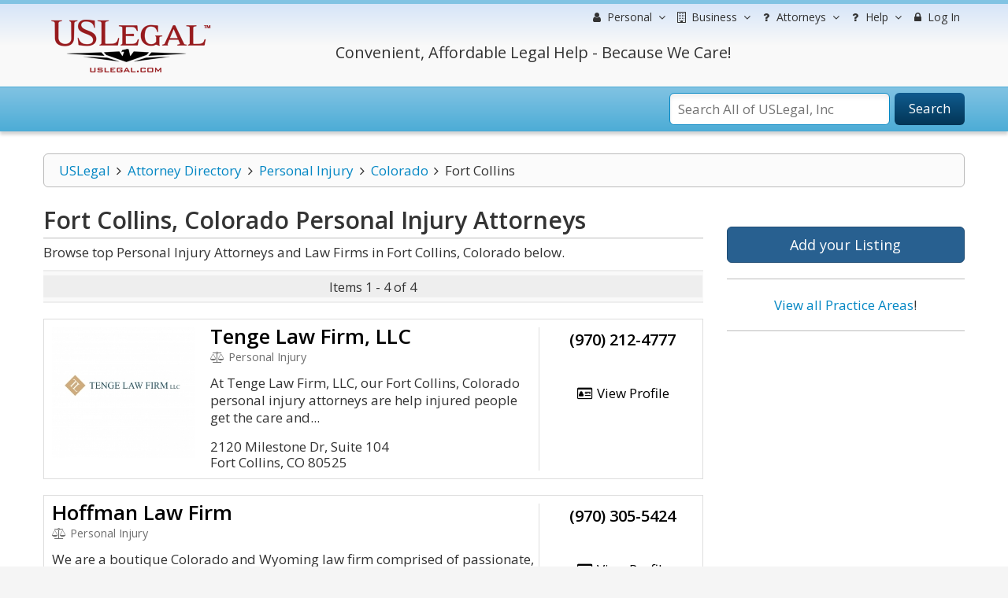

--- FILE ---
content_type: text/html; charset=utf-8
request_url: https://www.google.com/recaptcha/api2/aframe
body_size: -88
content:
<!DOCTYPE HTML><html><head><meta http-equiv="content-type" content="text/html; charset=UTF-8"></head><body><script nonce="aGvPcnOpG0zsnbrnPHzkPg">/** Anti-fraud and anti-abuse applications only. See google.com/recaptcha */ try{var clients={'sodar':'https://pagead2.googlesyndication.com/pagead/sodar?'};window.addEventListener("message",function(a){try{if(a.source===window.parent){var b=JSON.parse(a.data);var c=clients[b['id']];if(c){var d=document.createElement('img');d.src=c+b['params']+'&rc='+(localStorage.getItem("rc::a")?sessionStorage.getItem("rc::b"):"");window.document.body.appendChild(d);sessionStorage.setItem("rc::e",parseInt(sessionStorage.getItem("rc::e")||0)+1);localStorage.setItem("rc::h",'1769235303103');}}}catch(b){}});window.parent.postMessage("_grecaptcha_ready", "*");}catch(b){}</script></body></html>

--- FILE ---
content_type: text/css
request_url: https://lawyers.uslegal.com/themes/default/css/uslegal-template.css?14346
body_size: 23718
content:

/*************** EXTRA_STYLE.CSS *******************/

/*
h4, h5, h6,
h1, h2, h3 {margin-top: 0;}
*/

ul, ol {margin: 0;}
p {margin: 0;}
/*.main-container label {font-weight: normal;}*/
.page .label {
	color: inherit;
	font-size: 100%;
	border-radius: 0;
	display: inline-block;
	text-align: left;
	white-space:normal;
	line-height: normal;
}
.main-container .data-table .label {display: table-cell;}
.main-container .radio, .main-container .checkbox {display: inline-block; margin-top: 0;}

.btn-lg {font-weight:300;}

@media (min-width: 1200px) { 
	.container {
		width: 1200px;
	}
}

/**************************/
/**** - START - USL XL ****/
/**** - 1400px WIDTH - ****/
/**************************/
.width-xl .col-xl-1,
.width-xl .col-xl-2,
.width-xl .col-xl-3,
.width-xl .col-xl-4,
.width-xl .col-xl-5,
.width-xl .col-xl-6,
.width-xl .col-xl-7,
.width-xl .col-xl-8,
.width-xl .col-xl-9,
.width-xl .col-xl-10,
.width-xl .col-xl-11,
.width-xl .col-xl-12 {
	position: relative;
	min-height: 1px;
	padding-right: 15px;
	padding-left: 15px;
}
.width-xl .visible-xl-block, 
.width-xl .visible-xl-inline, 
.width-xl .visible-xl-inline-block {
	display: none !important;
}
@media (min-width: 1400px) {
	.width-xl .container {
		width: 1400px;
	}
	.width-xl .col-xl-1,
	.width-xl .col-xl-2,
	.width-xl .col-xl-3,
	.width-xl .col-xl-4,
	.width-xl .col-xl-5,
	.width-xl .col-xl-6,
	.width-xl .col-xl-7,
	.width-xl .col-xl-8,
	.width-xl .col-xl-9,
	.width-xl .col-xl-10,
	.width-xl .col-xl-11 {
		float: left;
	}
	.width-xl .col-xl-1 {
		width: 8.333333333333332%;
	}
	.width-xl .col-xl-2 {
		width: 16.666666666666664%;
	}
	.width-xl .col-xl-3 {
		width: 25%;
	}
	.width-xl .col-xl-4 {
		width: 33.33333333333333%;
	}
	.width-xl .col-xl-5 {
		width: 41.66666666666667%;
	}
	.width-xl .col-xl-6 {
		width: 50%;
	}
	.width-xl .col-xl-7 {
		width: 58.333333333333336%;
	}
	.width-xl .col-xl-8 {
		width: 66.66666666666666%;
	}
	.width-xl .col-xl-9 {
		width: 75%;
	}
	.width-xl .col-xl-10 {
		width: 83.33333333333334%;
	}
	.width-xl .col-xl-11 {
		width: 91.66666666666666%;
	}
	.width-xl .col-xl-12 {
		width: 100%;
	}
	.width-xl .col-xl-push-0 {
		left: auto;
	}
	.width-xl .col-xl-push-1 {
		left: 8.333333333333332%;
	}
	.width-xl .col-xl-push-2 {
		left: 16.666666666666664%;
	}
	.width-xl .col-xl-push-3 {
		left: 25%;
	}
	.width-xl .col-xl-push-4 {
		left: 33.33333333333333%;
	}
	.width-xl .col-xl-push-5 {
		left: 41.66666666666667%;
	}
	.width-xl .col-xl-push-6 {
		left: 50%;
	}
	.width-xl .col-xl-push-7 {
		left: 58.333333333333336%;
	}
	.width-xl .col-xl-push-8 {
		left: 66.66666666666666%;
	}
	.width-xl .col-xl-push-9 {
		left: 75%;
	}
	.width-xl .col-xl-push-10 {
		left: 83.33333333333334%;
	}
	.width-xl .col-xl-push-11 {
		left: 91.66666666666666%;
	}
	.width-xl .col-xl-pull-0 {
		right: auto;
	}
	.width-xl .col-xl-pull-1 {
		right: 8.333333333333332%;
	}
	.width-xl .col-xl-pull-2 {
		right: 16.666666666666664%;
	}
	.width-xl .col-xl-pull-3 {
		right: 25%;
	}
	.width-xl .col-xl-pull-4 {
		right: 33.33333333333333%;
	}
	.width-xl .col-xl-pull-5 {
		right: 41.66666666666667%;
	}
	.width-xl .col-xl-pull-6 {
		right: 50%;
	}
	.width-xl .col-xl-pull-7 {
		right: 58.333333333333336%;
	}
	.width-xl .col-xl-pull-8 {
		right: 66.66666666666666%;
	}
	.width-xl .col-xl-pull-9 {
		right: 75%;
	}
	.width-xl .col-xl-pull-10 {
		right: 83.33333333333334%;
	}
	.width-xl .col-xl-pull-11 {
		right: 91.66666666666666%;
	}
	.width-xl .col-xl-offset-0 {
		margin-left: 0;
	}
	.width-xl .col-xl-offset-1 {
		margin-left: 8.333333333333332%;
	}
	.width-xl .col-xl-offset-2 {
		margin-left: 16.666666666666664%;
	}
	.width-xl .col-xl-offset-3 {
		margin-left: 25%;
	}
	.width-xl .col-xl-offset-4 {
		margin-left: 33.33333333333333%;
	}
	.width-xl .col-xl-offset-5 {
		margin-left: 41.66666666666667%;
	}
	.width-xl .col-xl-offset-6 {
		margin-left: 50%;
	}
	.width-xl .col-xl-offset-7 {
		margin-left: 58.333333333333336%;
	}
	.width-xl .col-xl-offset-8 {
		margin-left: 66.66666666666666%;
	}
	.width-xl .col-xl-offset-9 {
		margin-left: 75%;
	}
	.width-xl .col-xl-offset-10 {
		margin-left: 83.33333333333334%;
	}
	.width-xl .col-xl-offset-11 {
		margin-left: 91.66666666666666%;
	}
	.width-xl .visible-xl-block {
		display: block !important;
	} 
	.width-xl .visible-xl-inline {
		display: inline !important;
	} 
	.width-xl .visible-xl-inline-block {
		display: inline-block !important;
	}
}
/**************************/
/***** - END - USL XL *****/
/**************************/

/**************************/
/**** - START - USL XX ****/
/**** - 1600px WIDTH - ****/
/**************************/
.width-xx .col-xx-1,
.width-xx .col-xx-2,
.width-xx .col-xx-3,
.width-xx .col-xx-4,
.width-xx .col-xx-5,
.width-xx .col-xx-6,
.width-xx .col-xx-7,
.width-xx .col-xx-8,
.width-xx .col-xx-9,
.width-xx .col-xx-10,
.width-xx .col-xx-11,
.width-xx .col-xx-12 {
	position: relative;
	min-height: 1px;
	padding-right: 15px;
	padding-left: 15px;
}
.width-xx .visible-xx-block, 
.width-xx .visible-xx-inline, 
.width-xx .visible-xx-inline-block {
	display: none !important;
}
@media (min-width: 1600px) {
	.width-xx .container {
		width: 1600px;
	}
	.width-xx .col-xx-1,
	.width-xx .col-xx-2,
	.width-xx .col-xx-3,
	.width-xx .col-xx-4,
	.width-xx .col-xx-5,
	.width-xx .col-xx-6,
	.width-xx .col-xx-7,
	.width-xx .col-xx-8,
	.width-xx .col-xx-9,
	.width-xx .col-xx-10,
	.width-xx .col-xx-11 {
		float: left;
	}
	.width-xx .col-xx-1 {
		width: 8.333333333333332%;
	}
	.width-xx .col-xx-2 {
		width: 16.666666666666664%;
	}
	.width-xx .col-xx-3 {
		width: 25%;
	}
	.width-xx .col-xx-4 {
		width: 33.33333333333333%;
	}
	.width-xx .col-xx-5 {
		width: 41.66666666666667%;
	}
	.width-xx .col-xx-6 {
		width: 50%;
	}
	.width-xx .col-xx-7 {
		width: 58.333333333333336%;
	}
	.width-xx .col-xx-8 {
		width: 66.66666666666666%;
	}
	.width-xx .col-xx-9 {
		width: 75%;
	}
	.width-xx .col-xx-10 {
		width: 83.33333333333334%;
	}
	.width-xx .col-xx-11 {
		width: 91.66666666666666%;
	}
	.width-xx .col-xx-12 {
		width: 100%;
	}
	.width-xx .col-xx-push-0 {
		left: auto;
	}
	.width-xx .col-xx-push-1 {
		left: 8.333333333333332%;
	}
	.width-xx .col-xx-push-2 {
		left: 16.666666666666664%;
	}
	.width-xx .col-xx-push-3 {
		left: 25%;
	}
	.width-xx .col-xx-push-4 {
		left: 33.33333333333333%;
	}
	.width-xx .col-xx-push-5 {
		left: 41.66666666666667%;
	}
	.width-xx .col-xx-push-6 {
		left: 50%;
	}
	.width-xx .col-xx-push-7 {
		left: 58.333333333333336%;
	}
	.width-xx .col-xx-push-8 {
		left: 66.66666666666666%;
	}
	.width-xx .col-xx-push-9 {
		left: 75%;
	}
	.width-xx .col-xx-push-10 {
		left: 83.33333333333334%;
	}
	.width-xx .col-xx-push-11 {
		left: 91.66666666666666%;
	}
	.width-xx .col-xx-pull-0 {
		right: auto;
	}
	.width-xx .col-xx-pull-1 {
		right: 8.333333333333332%;
	}
	.width-xx .col-xx-pull-2 {
		right: 16.666666666666664%;
	}
	.width-xx .col-xx-pull-3 {
		right: 25%;
	}
	.width-xx .col-xx-pull-4 {
		right: 33.33333333333333%;
	}
	.width-xx .col-xx-pull-5 {
		right: 41.66666666666667%;
	}
	.width-xx .col-xx-pull-6 {
		right: 50%;
	}
	.width-xx .col-xx-pull-7 {
		right: 58.333333333333336%;
	}
	.width-xx .col-xx-pull-8 {
		right: 66.66666666666666%;
	}
	.width-xx .col-xx-pull-9 {
		right: 75%;
	}
	.width-xx .col-xx-pull-10 {
		right: 83.33333333333334%;
	}
	.width-xx .col-xx-pull-11 {
		right: 91.66666666666666%;
	}
	.width-xx .col-xx-offset-0 {
		margin-left: 0;
	}
	.width-xx .col-xx-offset-1 {
		margin-left: 8.333333333333332%;
	}
	.width-xx .col-xx-offset-2 {
		margin-left: 16.666666666666664%;
	}
	.width-xx .col-xx-offset-3 {
		margin-left: 25%;
	}
	.width-xx .col-xx-offset-4 {
		margin-left: 33.33333333333333%;
	}
	.width-xx .col-xx-offset-5 {
		margin-left: 41.66666666666667%;
	}
	.width-xx .col-xx-offset-6 {
		margin-left: 50%;
	}
	.width-xx .col-xx-offset-7 {
		margin-left: 58.333333333333336%;
	}
	.width-xx .col-xx-offset-8 {
		margin-left: 66.66666666666666%;
	}
	.width-xx .col-xx-offset-9 {
		margin-left: 75%;
	}
	.width-xx .col-xx-offset-10 {
		margin-left: 83.33333333333334%;
	}
	.width-xx .col-xx-offset-11 {
		margin-left: 91.66666666666666%;
	}
	.width-xx .visible-xx-block {
		display: block !important;
	} 
	.width-xx .visible-xx-inline {
		display: inline !important;
	} 
	.width-xx .visible-xx-inline-block {
		display: inline-block !important;
	}
}
/**************************/
/***** - END - USL XX *****/
/**************************/

@media only screen and (max-width: 767px) { /**** XS EXTRA SMALL/PHONE (100% WIDTH) ****/

}



@media (min-width: 768px) { /**** SM SMALL/TABLET (PORTRAIT) ****/
	/*.col-sm-160 { width: 25.33333333%; }             /* 190px */
	/*.col-sm-300 { width: 44%; }                      /* 330px */
	.col-sm-160 { width: 25.6%; }                      /* 192px */
	.col-sm-300 { width: 44.3%; }                      /* 332px */
	.col-sm-ct-530 { width: 74.4%; }                   /* 558px content tp01 */
	
	/******** TEMPLATES ********/
	
	/** LAYOUT-01 ** 750 ** |=====|=530=|=160=|=====| **/
	.layout-01 .column-01,
	.layout-sm-01 .column-01 { width: 0; }           /* none */
	.layout-01 .col-prime,
	.layout-sm-01 .col-prime { width: 100%; }        /* 750px */
	.layout-01 .col-content,
	.layout-sm-01 .col-content { width: 74.4%; }     /* 530px */
	.layout-01 .column-02,
	.layout-sm-01 .column-02 { width: 25.6%; }       /* 160px */
	.layout-01 .column-03,
	.layout-sm-01 .column-03 { width: 0; }           /* none */

	/** LAYOUT-02 ** 750 ** |=====|=530=|=160=|=====| **/
	.layout-02 .column-01,
	.layout-sm-02 .column-01 { width: 0; }           /* none */
	.layout-02 .col-prime,
	.layout-sm-02 .col-prime { width: 100%; }        /* 750px */
	.layout-02 .col-content,
	.layout-sm-02 .col-content { width: 74.4%; }     /* 530px */
	.layout-02 .column-02,
	.layout-sm-02 .column-02 { width: 25.6%; }       /* 160px */
	.layout-02 .column-03,
	.layout-sm-02 .column-03 { width: 0; }           /* none */

	/** LAYOUT-03 ** 750 ** |=====|=530=|=160=|=====| **/
	.layout-03 .column-01,
	.layout-sm-03 .column-01 { width: 0; }           /* none */
	.layout-03 .col-prime,
	.layout-sm-03 .col-prime { width: 100%; }        /* 750px */
	.layout-03 .col-content,
	.layout-sm-03 .col-content { width: 74.4%; }     /* 530px */
	.layout-03 .column-02,
	.layout-sm-03 .column-02 { width: 25.6%; }       /* 160px */
	.layout-03 .column-03,
	.layout-sm-03 .column-03 { width: 0; }           /* none */

	/** LAYOUT-04 ** 750 ** |=====|=530=|=160=|=====| **/
	.layout-04 .column-01,
	.layout-sm-04 .column-01 { width: 0; }           /* none */
	.layout-04 .col-prime,
	.layout-sm-04 .col-prime { width: 100%; }        /* 750px */
	.layout-04 .col-content,
	.layout-sm-04 .col-content { width: 74.4%; }     /* 530px */
	.layout-04 .column-02,
	.layout-sm-04 .column-02 { width: 25.6%; }       /* 160px */
	.layout-04 .column-03,
	.layout-sm-04 .column-03 { width: 0; }           /* none */
}

@media (min-width: 992px) { /**** MD MEDIUM/TABLET (LANDSCAPE) ****/
	/*.col-md-160 { width: 19.58762887%; }             /* 190px */
	/*.col-md-300 { width: 34.02061856%; }             /* 330px */
	/*.col-md-450 { width: 49.48453608%; }             /* 480px */
	.col-md-160 { width: 19.8%; }                      /* 192px */
	.col-md-300 { width: 34.2%; }                      /* 332px */
	.col-md-450 { width: 49.5%; }                      /* 480px */
	.col-md-ct-610 { width: 65.8%; }                   /* 638px content tp01 */
	
	/******** TEMPLATES ********/
	
	/** LAYOUT-01 ** 970 ** |=====|=610=|=300=|=====| **/
	.layout-01 .column-01,
	.layout-md-01 .column-01 { width: 0; }           /* none */
	.layout-01 .col-prime,
	.layout-md-01 .col-prime { width: 100%; }        /* 970px */
	.layout-01 .col-content,
	.layout-md-01 .col-content { width: 65.774%; }   /* 610px */
	.layout-01 .column-02,
	.layout-md-01 .column-02 { width: 34.227%; }     /* 300px */
	.layout-01 .column-03,
	.layout-md-01 .column-03 { width: 0; }           /* none */

	/** LAYOUT-02 ** 970 ** |=====|=610=|=300=|=====| **/
	.layout-02 .column-01,
	.layout-md-02 .column-01 { width: 0; }           /* none */
	.layout-02 .col-prime,
	.layout-md-02 .col-prime { width: 100%; }        /* 970px */
	.layout-02 .col-content,
	.layout-md-02 .col-content { width: 65.774%; }   /* 610px */
	.layout-02 .column-02,
	.layout-md-02 .column-02 { width: 34.227%; }     /* 300px */
	.layout-02 .column-03,
	.layout-md-02 .column-03 { width: 0; }           /* none */

	/** LAYOUT-03 ** 970 ** |=====|=610=|=300=|=====| **/
	.layout-03 .column-01,
	.layout-md-03 .column-01 { width: 0; }           /* none */
	.layout-03 .col-prime,
	.layout-md-03 .col-prime { width: 100%; }        /* 970px */
	.layout-03 .col-content,
	.layout-md-03 .col-content { width: 65.774%; }   /* 610px */
	.layout-03 .column-02,
	.layout-md-03 .column-02 { width: 34.227%; }     /* 300px */
	.layout-03 .column-03,
	.layout-md-03 .column-03 { width: 0; }           /* none */

	/** LAYOUT-04 ** 970 ** |=====|=610=|=300=|=====| **/
	.layout-04 .column-01,
	.layout-md-04 .column-01 { width: 0; }           /* none */
	.layout-04 .col-prime,
	.layout-md-04 .col-prime { width: 100%; }        /* 970px */
	.layout-04 .col-content,
	.layout-md-04 .col-content { width: 65.774%; }   /* 610px */
	.layout-04 .column-02,
	.layout-md-04 .column-02 { width: 34.227%; }     /* 300px */
	.layout-04 .column-03,
	.layout-md-04 .column-03 { width: 0; }           /* none */
}

@media (min-width: 1200px) { /**** LG LARGE/STANDARD (DESKTOP) ****/
	/*.col-lg-160 { width: 15.83333333%; }             /* 190px */
	/*.col-lg-300 { width: 27.5%; }                    /* 330px */
	.col-lg-160 { width: 16%; }                        /* 192px */
	.col-lg-300 { width: 27.7%; }                      /* 332px */
	.col-lgp2-300 { width: 32.9%; }                    /* 332px */
	.col-lg-450 { width: 40%; }                        /* 480px */
	.col-lg-ct-650 { width: 56.3%; }                   /* 676px content tp03 */
	.col-lgp2-ct-650 { width: 67.1%; }                 /* 676px content prime tp02 */
	.col-lg-ct-690 { width: 60%; }                     /* 720px content tp01 */
	
	/******** TEMPLATES ********/
	
	/** LAYOUT-01 ** 1200 ** |=====|=690=|=450=|=====| **/
	.layout-01 .column-01,
	.layout-lg-01 .column-01 { width: 0; }           /* none */
	.layout-01 .col-prime,
	.layout-lg-01 .col-prime { width: 100%; }        /* 1200px */
	.layout-01 .col-content,
	.layout-lg-01 .col-content { width: 60%; }       /* 690px */
	.layout-01 .column-02,
	.layout-lg-01 .column-02 { width: 40%; }         /* 450px */
	.layout-01 .column-03,
	.layout-lg-01 .column-03 { width: 0; }           /* none  */

	/** LAYOUT-02 ** 1200 ** |=160=|=650=|=300=|=====| **/
	.layout-02 .column-01,
	.layout-lg-02 .column-01 { width: 16%; }         /* 160px */
	.layout-02 .col-prime,
	.layout-lg-02 .col-prime { width: 84%; }         /* 1008px */
	.layout-02 .col-content,
	.layout-lg-02 .col-content { width: 67.1%; }     /* 650px */
	.layout-02 .column-02,
	.layout-lg-02 .column-02 { width: 32.9%; }       /* 300px */
	.layout-02 .column-03,
	.layout-lg-02 .column-03 { width: 0; }           /* none */

	/** LAYOUT-03 ** 1200 ** |=====|=650=|=300=|=160=| **/
	.layout-03 .column-01,
	.layout-lg-03 .column-01 { width: 0; }           /* none */
	.layout-03 .col-prime,
	.layout-lg-03 .col-prime { width: 100%; }        /* 1200px */
	.layout-03 .col-content,
	.layout-lg-03 .col-content { width: 56.3%; }     /* 650px */
	.layout-03 .column-02,
	.layout-lg-03 .column-02 { width: 27.7%; }       /* 300px */
	.layout-03 .column-03,
	.layout-lg-03 .column-03 { width: 16%; }         /* 160px */

	/** LAYOUT-04 ** 1200 ** |=====|=810=|=300=|=====| **/
	.layout-04 .column-01,
	.layout-lg-04 .column-01 { width: 0; }           /* none */
	.layout-04 .col-prime,
	.layout-lg-04 .col-prime { width: 100%; }        /* 1200px */
	.layout-04 .col-content,
	.layout-lg-04 .col-content { width: 72.3%; }     /* 810px */
	.layout-04 .column-02,
	.layout-lg-04 .column-02 { width: 27.7%; }       /* 300px */
	.layout-04 .column-03,
	.layout-lg-04 .column-03 { width: 0; }           /* none */
}

@media (min-width: 1400px) { /**** XL EXTRA LARGE/DESKTOP ****/
	/*.width-xl .col-xl-160 { width: 13.57142857%; }   /* 190px */
	/*.width-xl .col-xl-300 { width: 23.57142857%; }   /* 330px */
	/*.width-xl .col-xl-450 { width: 34.28571428%; }   /* 480px */
	.width-xl .col-xl-160 { width: 13.7%; }            /* 192px */
	.width-xl .col-xlp2-160 { width: 15.9%; }          /* 192px prime tp02 */
	.width-xl .col-xl-300 { width: 23.7%; }            /* 332px */
	.width-xl .col-xlp2-300 { width: 27.48%; }         /* 332px prime tp02 */
	.width-xl .col-xl-450 { width: 34.3%; }            /* 480px */
	.width-xl .col-xlp1-450 { width: 39.7%; }          /* 480px prime tp01 */
	.width-xl .col-xl-ct-660 { width: 48.86%; }        /* 684px content tp02 */
	.width-xl .col-xlp2-ct-660 { width: 56.62%; }      /* 684px content prime tp02 */
	.width-xl .col-xl-ct-700 { width: 52%; }           /* 728px content tp01 */
	.width-xl .col-xlp1-ct-700 { width: 60.3%; }       /* 728px content prime tp01 */
	.width-xl .col-xl-ct-710 { width: 52.58%; }        /* 736px content tp03 */
	
	/******** TEMPLATES ********/
	
	/** LAYOUT-01 ** 1400 ** |=160=|=700=|=450=|=====| **/
	.width-xl.layout-01 .column-01,
	.width-xl.layout-xl-01 .column-01 { width: 13.7%; }       /* 160px */
	.width-xl.layout-01 .col-prime,
	.width-xl.layout-xl-01 .col-prime { width: 86.3%; }       /* 1208px */
	.width-xl.layout-01 .col-content,
	.width-xl.layout-xl-01 .col-content { width: 60.3%; }     /* 700px */
	.width-xl.layout-01 .column-02,
	.width-xl.layout-xl-01 .column-02 { width: 39.7%; }       /* 450px */
	.width-xl.layout-01 .column-03,
	.width-xl.layout-xl-01 .column-03 { width: 0; }           /* none */

	/** LAYOUT-02 ** 1400 ** |=160=|=660=|=300=|=160=| **/
	.width-xl.layout-02 .column-01,
	.width-xl.layout-xl-02 .column-01 { width: 13.7%; }       /* 160px */
	.width-xl.layout-02 .col-prime,
	.width-xl.layout-xl-02 .col-prime { width: 86.3%; }       /* 1208px */
	.width-xl.layout-02 .col-content,
	.width-xl.layout-xl-02 .col-content { width: 56.62%; }    /* 660px */
	.width-xl.layout-02 .column-02,
	.width-xl.layout-xl-02 .column-02 { width: 27.48%; }      /* 300px */
	.width-xl.layout-02 .column-03,
	.width-xl.layout-xl-02 .column-03 { width: 15.9%; }       /* 160px */

	/** LAYOUT-03 ** 1400 ** |=====|=710=|=300=|=300=| **/
	.width-xl.layout-03 .column-01,
	.width-xl.layout-xl-03 .column-01 { width: 0; }           /* none */
	.width-xl.layout-03 .col-prime,
	.width-xl.layout-xl-03 .col-prime { width: 100%; }        /* 1400px */
	.width-xl.layout-03 .col-content,
	.width-xl.layout-xl-03 .col-content { width: 52.58%; }    /* 710px */
	.width-xl.layout-03 .column-02,
	.width-xl.layout-xl-03 .column-02 { width: 23.71%; }      /* 300px */
	.width-xl.layout-03 .column-03,
	.width-xl.layout-xl-03 .column-03 { width: 23.71%; }      /* 300px */
}

@media (min-width: 1600px) { /**** XX DOUBLE EXTRA LARGE/DESKTOP (HD) ****/
	/*.width-xx .col-xx-160 { width: 11.875%; }        /* 190px */
	/*.width-xx .col-xx-300 { width: 20.625%; }        /* 330px */
	.width-xx .col-xx-160 { width: 12%; }              /* 192px */
	.width-xx .col-xxp1-160 { width: 13.6%; }          /* 192px prime tp01 */
	.width-xx .col-xx-300 { width: 20.75%; }           /* 332px */
	.width-xx .col-xxp2-300 { width: 23.58%; }         /* 332px prime tp02 */
	.width-xx .col-xx-450 { width: 30%; }              /* 480px */
	.width-xx .col-xxp1-450 { width: 34.1%; }          /* 480px prime tp01 */
	.width-xx .col-xx-ct-710 { width: 46%; }           /* 736px content tp01 */
	.width-xx .col-xxp1-ct-710 { width: 52.3%; }       /* 736px content prime tp01 */
	.width-xx .col-xx-ct-720 { width: 46.5%; }         /* 744px content tp02 */
	.width-xx .col-xxp2-ct-720 { width: 52.84%; }      /* 744px content prime tp02 */
	.width-xx .col-xx-ct-760 { width: 49.25%; }        /* 788px content tp03 */
	
	/******** TEMPLATES ********/
	
	/** LAYOUT-01 ** 1600 ** |=160=|=710=|=450=|=160=| **/
	/** LAYOUT-01 ** 1400 ** |=160=|=710=|=450=|=====| **/
	/** LAYOUT-01 ** 1200 ** |=====|=710=|=450=|=====| **/
	.width-xx.layout-01 .column-01,
	.width-xx.layout-xx-01 .column-01 { width: 12%; }         /* 160px */
	.width-xx.layout-01 .col-prime,
	.width-xx.layout-xx-01 .col-prime { width: 88%; }         /* 1408px */
	.width-xx.layout-01 .col-content,
	.width-xx.layout-xx-01 .col-content { width: 52.272%; }   /* 710px */
	.width-xx.layout-01 .column-02,
	.width-xx.layout-xx-01 .column-02 { width: 34.091%; }     /* 450px */
	.width-xx.layout-01 .column-03,
	.width-xx.layout-xx-01 .column-03 { width: 13.636%; }     /* 160px */

	/** LAYOUT-02 ** 1600 ** |=160=|=720=|=300=|=300=| **/
	/** LAYOUT-02 ** 1400 ** |=160=|=720=|=300=|=160=| **/
	/** LAYOUT-02 ** 1200 ** |=160=|=720=|=300=|=====| **/
	.width-xx.layout-02 .column-01,
	.width-xx.layout-xx-02 .column-01 { width: 12%; }         /* 160px */
	.width-xx.layout-02 .col-prime,
	.width-xx.layout-xx-02 .col-prime { width: 88%; }         /* 1408px */
	.width-xx.layout-02 .col-content,
	.width-xx.layout-xx-02 .col-content { width: 52.84%; }    /* 720px */
	.width-xx.layout-02 .column-02,
	.width-xx.layout-xx-02 .column-02 { width: 23.58%; }      /* 300px */
	.width-xx.layout-02 .column-03,
	.width-xx.layout-xx-02 .column-03 { width: 23.58%; }      /* 300px */

	/** LAYOUT-03 ** 1600 ** |=====|=760=|=450=|=300=| **/
	/** LAYOUT-03 ** 1400 ** |=====|=760=|=300=|=300=| **/
	/** LAYOUT-03 ** 1200 ** |=====|=760=|=300=|=160=| **/
	.width-xx.layout-03 .column-01,
	.width-xx.layout-xx-03 .column-01 { width: 0; }           /* none */
	.width-xx.layout-03 .col-prime,
	.width-xx.layout-xx-03 .col-prime { width: 100%; }        /* 1600px */
	.width-xx.layout-03 .col-content,
	.width-xx.layout-xx-03 .col-content { width: 49.25%; }    /* 760px */
	.width-xx.layout-03 .column-02,
	.width-xx.layout-xx-03 .column-02 { width: 30%; }         /* 450px */
	.width-xx.layout-03 .column-03,
	.width-xx.layout-xx-03 .column-03 { width: 20.75%; }      /* 300px */
}

@media only screen and (min-width: 1600px) {
	.width-lg.layout-01 .column-01,
	.width-lg.layout-01 .column-03,
	.width-xl.layout-01 .column-03,
	.width-lg.layout-xx-01 .column-01,
	.width-lg.layout-xx-01 .column-03,
	.width-xl.layout-xx-01 .column-03,
	.width-lg.layout-02 .column-03,
	.width-lg.layout-xx-02 .column-03,
	.layout-03 .column-01 { display:none; }
	
	.width-xx.layout-01 .column-03,
	.width-xx.layout-xx-01 .column-03 { display:block; }
}
@media only screen and (min-width: 1400px) and (max-width: 1599px) {
	.layout-01 .column-03,
	.layout-xl-01 .column-03,
	.width-lg.layout-01 .column-01,
	.width-lg.layout-xl-01 .column-01,
	.layout-02 .column-03,
	.layout-xl-02 .column-03,
	.layout-03 .column-01 { display:none; }

	.width-xl.layout-02 .column-03,
	.width-xl.layout-xl-02 .column-03 { display:block; }
}
@media only screen and (min-width: 1200px) and (max-width: 1399px) {
	.layout-01 .column-01,
	.layout-01 .column-03,
	.layout-lg-01 .column-01,
	.layout-lg-01 .column-03,
	.layout-02 .column-03,
	.layout-lg-02 .column-03,
	.layout-03 .column-01 { display:none; }
}
@media only screen and (min-width: 992px) and (max-width: 1199px) {
	.layout-01 .column-01,
	.layout-01 .column-03,
	.layout-md-01 .column-01,
	.layout-md-01 .column-03,
	.layout-02 .column-01,
	.layout-02 .column-03,
	.layout-md-02 .column-01,
	.layout-md-02 .column-03,
	.layout-03 .column-01,
	.layout-03 .column-03,
	.layout-md-03 .column-01,
	.layout-md-03 .column-03 { display:none; }
}
@media only screen and (min-width: 768px) and (max-width: 991px) {
	.layout-01 .column-01,
	.layout-01 .column-03,
	.layout-sm-01 .column-01,
	.layout-sm-01 .column-03,
	.layout-02 .column-01,
	.layout-02 .column-03,
	.layout-sm-02 .column-01,
	.layout-sm-02 .column-03,
	.layout-03 .column-01,
	.layout-03 .column-03,
	.layout-sm-03 .column-01,
	.layout-sm-03 .column-03 { display:none; }
}
@media only screen and (max-width: 767px) {
	.layout-01 .column-01,
	.layout-01 .column-03,
	.layout-xs-01 .column-01,
	.layout-xs-01 .column-03,
	.layout-02 .column-01,
	.layout-02 .column-03,
	.layout-xs-02 .column-01,
	.layout-xs-02 .column-03,
	.layout-03 .column-01,
	.layout-03 .column-03,
	.layout-xs-03 .column-01,
	.layout-xs-03 .column-03 { display:none; }
}

@media only screen and (min-width: 768px) {
	span.toggle {display: none;}
	.footer-col-content,
	.block .block-content,
	.box-collateral-content {
		height: 100% !important;
		display: block !important;
		opacity: 1!important;
	}
}

/*************** STYLES.CSS *******************/

* { margin:0; padding:0; }
html {
    height: 100%;
    width: 100%;
}
.catalog-product-compare-index > div { min-width:600px;}

body { 
	background:#f5f5f5;
	font-family: "Open Sans",sans-serif;
	font-size: 17px;
	line-height: 1.5;
	font-weight: 400;
	color:#333; 
	text-align:center; 
	min-width:320px; 
	position:relative;
	text-rendering: optimizeLegibility;
	-webkit-font-smoothing: antialiased;
	-moz-osx-font-smoothing: grayscale;
	-webkit-text-size-adjust: none; 
}
body > .wrapper { position:relative;}

img           { border:0; vertical-align:top; }

a             { color:#333; 	text-decoration:none;}
a:hover       { text-decoration:none; color:#2a6496; }

:focus        { outline:0; color: #000; text-decoration: none; }
a:focus 	  {outline:0; text-decoration: none; color: #2a6496;}
.form-control:focus {
         		 }

/*
h1            { font-size:20px; font-weight:normal; line-height:1.15; margin-bottom:0; }
h2            { font-size:18px; font-weight:normal; line-height:1.25;margin-bottom:7px;}
h3            { font-size:16px; font-weight:bold; line-height:1.25; margin-bottom:7px;}
h4            { font-size:14px; font-weight:bold; margin-bottom:7px; }
h5            { font-size:12px; font-weight:bold; margin-bottom:7px;}
h6            { font-size:11px; font-weight:bold; margin-bottom:7px;}
*/

form          { display:inline; }
fieldset      { border:0; }
/*legend        { display:none; }*/


table         { border:0; border-collapse:collapse; border-spacing:0; empty-cells:show; font-size:100%; }
caption,th,td { vertical-align:top; text-align:left; font-weight:normal; }


strong        { font-weight:600; }
address       { font-style:normal; margin-bottom:5px;}
cite          { font-style:normal; }
q,
blockquote    { quotes:none; }
q:before,
q:after       { content:''; }
/*small,big     { font-size:1em; }*/
sup           { font-size:1em; vertical-align:top; }
hr            { border-color: #bbb; }


ul,ol         { list-style:none; }


.hidden       { display:block !important; border:0 !important; margin:0 !important; padding:0 !important; font-size:0 !important; line-height:0 !important; width:0 !important; height:0 !important; overflow:hidden !important; }
.nobr         { white-space:nowrap; }
.wrap         { white-space:normal !important; }
.a-left       { text-align:left !important; }
.a-center     { text-align:center !important; }
.a-right      { text-align:right !important; }
.v-top        { vertical-align:top; }
.v-middle     { vertical-align:middle; }
.v-bottom     { vertical-align:bottom; }
.f-left       { float:left !important; }
.f-right      { float:right !important; }
.f-none       { float:none !important; }
.f-fix        { float:left; width:100%; }
.no-display   { display:none; }
.no-margin    { margin:0 !important; }
.no-padding   { padding:0 !important; }
.no-bg        { background:none !important; }



#main-menu-icon:before,
.sf-menu-desktop li strong:before,
.block-cart-header:before,
.header-button.currency-list > a:after, 
.header-button.lang-list > a:after,
.sf-menu li a:before,
.add-to-links li a:before,
.row-product .email-friend:before,
.btn-remove:before,
.btn-remove2:before,
.btn-edit:before,
.sorter .view-mode .grid:before,
.sorter .list:before,
.block-layered-nav dd li:before,
.product-view .box-tags .form-add .input-box:before,
.row-product .no-rating:before,
#menu-icon:before,
.sf-menu-phone li strong:before,
span.toggle:before,
.checkout-progress li:before,
.about-padd-2 ul li:before,
.currency-switch .currency-title:before,
.language-list .language-title:before,
.swipe ul a:before,
.switch-show > div:after,
#back-top span:before,
.map-popup-close:before,
.block-slider-sidebar .slider-sidebar-pager a:before,
.home-link:before,
.custom-servis-ul li h3:before,
button.button span:before,
.header .form-search button.button span:before,
.camera_wrap .camera_pag .camera_pag_ul li:before,
.header .header_phone:before,
.sf-menu-phone2 li strong:before,
.sf-menu-phone2 li strong.opened:before,
.list-icon li a:before  {
  font-family: FontAwesome;
  font-weight: normal;
  font-style: normal;
  text-decoration: inherit;
  -webkit-font-smoothing: antialiased;
  *margin-right: .3em;
  text-indent: 0 !important;
}

.wrapper {width:100%; overflow:hidden;}

.page { 
	text-align:left;
	background-color: #fff;
}
.page-print { background:#fff; padding:20px; text-align:left; }
.page-empty { background:#fff; padding:20px; text-align:left; }
.page-popup { padding:20px; text-align:left; margin:0 auto; background:#fff;}
.page-popup  .ratings .rating-box {float:none; margin:0 auto 10px;}
.main-container { padding:20px 0 30px; position:relative; z-index:1; background: #fff; }

.col-left { float:left; }
.col-main { float:left; }
.col-right { float:right; }
.col2-left-layout .col-main { float:right; }

input,select,textarea,button { vertical-align:middle; color:#000; }
input.input-text,textarea, .form-control { 
	border-radius: 0;
}
input.input-text,textarea { padding:6px 12px; resize:none; -webkit-appearance: none; border-radius: 0;}
select {
	padding:2px;
	moz-box-sizing:border-box;
	-moz-box-sizing: border-box; 
	-webkit-box-sizing: border-box; 
	 box-sizing: border-box;
}
select option { padding-right:10px; }
select.multiselect option { border-bottom:1px solid #ddd; padding:2px 5px; }
select.multiselect option:last-child { border-bottom:0; }
textarea { overflow:auto; }
input.radio { margin-right:3px; }
input.checkbox { margin-right:3px; }
input.qty { width:40px !important; text-align: center !important; background: none; display: inline-block; }
button.button::-moz-focus-inner { padding:0; border:0; } 
button.button { -webkit-border-fit:lines; } 
button.button { 
	background:transparent;
	border:0;
	overflow:visible;
	cursor:pointer;
	padding:0;
	margin:0;
	width:auto;
}
button.button > span { 
    float:left; 
	text-align:center;
	white-space:nowrap; 
	padding:0;
}
button.button span span { padding:0 19px; display:block; float:left; }

button.button > span,
.page-sitemap .links a {
	filter: progid:DXImageTransform.Microsoft.gradient(startColorstr='#555', endColorstr='#333');
	background: -webkit-gradient(linear, left top, left bottom, from(#555), to(#333)); 
	background: -moz-linear-gradient(top, #555, #333);
	background: -o-linear-gradient(top, #555, #333);
	background: -ms-linear-gradient(top, #555, #333);
	color:#fff;
	font-family: 'Open Sans', sans-serif;
	font-size:14px;
	line-height:33px;
	height:35px;
	border-radius:3px;
}
button.button:hover > span,
.page-sitemap .links a:hover {
	filter: progid:DXImageTransform.Microsoft.gradient(startColorstr='#888', endColorstr='#666');
	background: -webkit-gradient(linear, left top, left bottom, from(#888), to(#666)); 
	background: -moz-linear-gradient(top, #888, #666);
	background: -o-linear-gradient(top, #888, #666);
	background: -ms-linear-gradient(top, #888, #666);
}	

.page-sitemap .links a {
	display:inline-block;
	text-decoration:none;
	position:relative;
	text-transform:uppercase;
	padding:0px 11px;
	height: 36px;
	line-height: 36px;
}

.clearer:after,
.header-container:after,
.header-container .top-container:after,
.header:after,
.header .quick-access:after,
#nav:after,
.main:after,
.footer:after,
.footer-container .bottom-container:after,
.header .row-2:after,
.header-buttons:after,
.input-box:after,
.top_block:after { 
	display:block; 
	content:"."; 
	clear:both; 
	font-size:0; 
	line-height:0; 
	height:0; 
	overflow:hidden; 
}

.breadcrumbs {
	background:#FBFBFB;
	border: 1px solid #bbb;
	border-radius:6px;
	padding:8px 19px;
	margin:0 0 20px;
	overflow:hidden;
}
.breadcrumbs li { float:left; }
.breadcrumbs li a {text-decoration:none; }
.breadcrumbs li a:hover {}
.breadcrumbs li span {	display:inline-block;	margin:0 8px 0 6px;}
.breadcrumbs li strong {font-weight:normal; }


.header .logo {
	float:left;
	margin:10px 0 0 0;
	display:block;
	text-decoration:none !important;
}
.header .logo strong { position:absolute; top:-999em; left:-999em; width:0; height:0; font-size:0; line-height:0; font-size: 0; overflow:hidden; }
.header .logo img {max-width:100%; height:auto;}


.top-container { background:#fff url('../img/bg_top.gif') repeat-x 50% 100%; border-top: 1px solid #ddd;}
.top_block { padding:7px 0 8px 0; }
.header { padding:0; position:relative; min-height: 105px; }
.header .right_head { float:right; }
.header .header_center { float:left; padding:45px 0 0 167px; }
.header .header_phone { font-family: 'Open Sans', sans-serif; font-size:20px; color:#333; }
.header .header_phone span { color:#333; }
.header .header_phone:before { float:left; margin:0 10px 0 0; font-size:24px; color:#333; content:"\f095"; }
.header .quick-access { clear:both; float:right; }
.header .welcome-msg {float:left; font-weight: bold;}
.header .welcome-msg a {}
.header .top_links_duplicate { display:none; }
.header .links { text-align:center; }
.header .links li { display:inline; }
.header .links li a { display:inline; margin:0 9px; color:#333; }
.header .links li a:hover, .header .links li a:focus { color:#777; }
.header .quick-access .links li { float:right; display:block; margin:0; padding:0; }
.header .quick-access .links li a { float:left; display:block; margin:0 0 0 15px; height:35px; line-height:35px; padding:0; font-family: 'Open Sans', sans-serif; font-size:14px; color:#0f5b8f; border-radius:2px; }
.header .quick-access .links li a:hover { color:#0487c4; }
.header .quick-access .links li a:focus { color:#0487c4; text-decoration: underline; }

#search_mini_form {
	float:right;
	position:relative;
	moz-box-sizing:border-box;
	-moz-box-sizing: border-box; 
	-webkit-box-sizing: border-box; 
	box-sizing: border-box;
	z-index: 5;
	margin:0;
}
.form-search { position: relative; }
.form-search .icon_search { position:absolute; top:3px; left:3px; width:35px; height:35px; }
.form-search .input-text {
	float:left;
	border:solid 1px #0487c4;
	padding: 8px 5px 8px 10px;
	font-size: 17px;
	color: #333;
	line-height:19px;
	width:280px;
	height:41px;
	margin:0 6px 0 0;
	border-radius:6px;
	-moz-box-shadow:inset 0 5px 5px rgba(0,0,0,0.06);
	-webkit-box-shadow:inset 0 5px 5px rgba(0,0,0,0.06);
	box-shadow:inset 0 5px 5px rgba(0,0,0,0.06);
}
.form-search .select-state {
	border: 1px solid #0487c4;
	border-radius: 6px;
	float: left;
	height: 41px;
	line-height: 19px;
	margin: 0 6px 0 0;
	padding: 7px 5px 8px 10px;
	width: 190px;
	font-size: 17px;
	color: #333;
	border-radius:6px;
	-moz-box-shadow:inset 0 5px 5px rgba(0,0,0,0.06);
	-webkit-box-shadow:inset 0 5px 5px rgba(0,0,0,0.06);
	box-shadow:inset 0 5px 5px rgba(0,0,0,0.06);
}
.form-search button.button {} 
.form-search button.button > span { height:41px; line-height:39px; font-size:17px; border-radius:6px; }
.form-search button.button span span { padding:0 18px; }
.form-search label {float:left; margin-left:17px; display:none;}
#select-form { margin-left:1px;}
.form-search .search-autocomplete { z-index:999; font-size: 13px; width: 100%; }
.form-search .search-autocomplete ul { border:1px solid #ddd; background-color:#fff; }
.form-search .search-autocomplete li { padding:3px; border-bottom:1px solid #ddd; cursor:pointer; text-align: left; }
.form-search .search-autocomplete li:hover {background-color: #fafafa;}
.form-search .search-autocomplete li:focus {background-color: #fafafa;}
.form-search .search-autocomplete li .amount { float:right; font-weight:bold; }
.form-search .search-autocomplete li.selected {}	
.search-autocomplete li p {overflow: hidden;}
.form-search .search-autocomplete ul {border-top-width: 0; border-bottom-width: 0;}
.form-search .search-autocomplete li {padding: 5px;}
.form-search .search-autocomplete li img {margin-right: 10px;}
.ps-phone .form-search .search-autocomplete {display: none !important;}


.header-buttons { background:#f2f2f2 url('../img/bg_selects.gif') repeat-x; border:solid 1px #bbbbbb; padding:5px 13px 9px 2px; margin-bottom:34px; float:right; border-radius:0 0 2px 2px; }

.header-button {
	float:right;
	position:relative;
	margin-left:12px;
}
.header-button > a {display:block;}
.header-button.currency-list > a,
.header-button.lang-list > a {
	font-family: 'Open Sans', sans-serif;
	font-size:14px;
	text-transform:capitalize;
	text-align:center;
	color:#333;
}
.header-button.currency-list > a:hover,
.header-button.lang-list > a:hover {
	color:#777;
}
.header-button > a:after { font-size:19px; content:"\f107"; float:right; margin:1px 0 0 8px; }
.header-button ul {
	display:none;
	text-align:left;
	position:absolute;
	right:0px;
	top:30px;
	padding:0;
	z-index:999;
	border: 1px solid #bbbbbb;
	width: 220px;
}
.header-button.lang-list ul {width:120px;}
.header-button ul li {	float: none; display:block;	padding-left:0px; border-bottom: 1px solid #bbbbbb;}
.header-button ul li:last-child {border: 0;}
.header-button ul li a {
	display:block;
	background:#fff;
	font-size:14px;
	line-height:17px;
	color:#333;
	padding: 5px 10px;
	min-height: 18px;
}
.header-button ul li a:hover, .header-button ul li a:focus { color:#777; }

.header-button > a:hover,
.header-button.active > a {  }


.header-container .top-container { clear:both; text-align:right; }
.block-cart-header {
	float:right;
	background:url('../img/bg_cart.gif') no-repeat 100% 0%;
	border:1px solid #bbbbbb;
	padding:6px 50px 10px 14px;
	min-width:270px;
	position:relative;
	border-radius:6px;
	cursor:pointer;
	display:none;
}

.swipe-left {
    height: 100%;
    left: 0;
    position: fixed;
    top: 0;
    width: 20px;
    z-index: 999;
}
.top-icon-menu {
	width: 100%; 
	max-width: 100%;
	line-height: 20px; 
	font-size: 30px; 
	color: #fff; 
	position: fixed;
	left: 0;
	top: 0;
	z-index: 999;
	display: none;
	height: 50px;
}
.top-icon-menu > div {float: left; border-right:1px solid #555; height: 50px;  padding: 10px 20px; cursor: pointer; position: relative; z-index: 9999;  }
.ps-static .top-icon-menu > div:hover,
.top-icon-menu > div.active {color:#3ec7e9; }
.top-icon-menu .top-search {float: right; border-left:1px solid #555; border-right-width: 0; overflow: hidden;}

.top-icon-menu,
.swipe {background-color: #323232;}
.swipe {
    display: block;
    left: -237px;
    overflow: hidden;
    position: fixed;
    top: 50px;
    width: 237px;
    z-index:2;
    font-size: 13px;
    font-weight: bold;
    color: #fff;
    line-height: 25px;
    height: 100%;
    moz-box-sizing:border-box;
	-moz-box-sizing: border-box; 
	-webkit-box-sizing: border-box; 
	 box-sizing: border-box;
	 z-index:6;
	 padding-bottom: 50px;
}
.swipe:before, .swipe:after {-moz-box-sizing:inherit;}
body.ind .swipe { left: 0; }
.swipe-menu {
    height: 100%;
    overflow: scroll;
    border-top: 1px solid #232323;
    -webkit-overflow-scrolling: touch;
}
body.ind div.shadow {
    width: 100%;
    z-index: 3;
}
body div.shadow {
    display: block;
    height: 100%;
    left: 0;
    opacity: 0.5;
    position: fixed;
    top: 0;
}

.swipe-menu .switch-show { cursor: pointer;}
.swipe-menu .switch-show.active{border: 0;}
.swipe-menu .switch-show > div:after {content: "\f107"; font-size: 21px; vertical-align: middle; float: right;}
.swipe-menu a {color:#fff; }
.swipe-menu .links li,
.footer-links-menu li {padding:0; display: block; }
.swipe-menu .links li a,
.footer-links-menu li a,
.home-link {
    color: #FFFFFF;
    display: block;
    font-size: 13px;
    font-weight: bold;
    line-height: 26px;
    padding: 10px 20px 11px;
    position: relative;
}
.swipe-menu .links li a,
.footer-links-menu li a,
.home-link,
.swipe-menu .switch-show {border-bottom: 1px solid #232323;}

.swipe-menu ul li a:before,
.home-link:before {font-size: 26px; margin-right: 12px;vertical-align: middle;}

.home-link:before {content: "\f015";}
.swipe-menu .links li:nth-child(1) a:before  { content: "\f0f0";}
.swipe-menu .links li:nth-child(2) a:before  { content: "\f005";}
.swipe-menu .links li:nth-child(3) a:before  { content: "\f07a";}
.swipe-menu .links li:nth-child(4) a:before  { content: "\f046";}
.swipe-menu .links li:nth-child(5) a:before  { content: "\f023";}

.footer-links-menu ul:first-child li:nth-child(1) a:before  { content: "\f05a";}
.footer-links-menu ul:first-child li:nth-child(2) a:before  { content: "\f02d";}
.footer-links-menu ul:first-child li:nth-child(3) a:before  { content: "\f044";}

.swipe-menu .links-2 li:nth-child(1) a:before  { content: "\f0e8";}
.swipe-menu .links-2 li:nth-child(2) a:before  { content: "\f0e8";}
.swipe-menu .links-2 li:nth-child(3) a:before  { content: "\f002";}
.swipe-menu .links-2 li:nth-child(4) a:before  { content: "\f0d1";}
.currency-switch .currency-title,
.language-list .language-title {padding:10px 20px 11px; }
.currency-switch .currency-title:before,
.language-list .language-title:before {	content: "\f0d6"; font-size: 26px; vertical-align: middle; margin-right: 8px;}
.language-list .language-title:before { content: "\f0ac";}
.currency-switch .currency-title strong,
.language-list .language-title strong {display: none;}
.swipe-menu .language-list ul,
.swipe-menu .currency-switch ul {
	background:  0 #222222;
	border-top:1px solid #000;
	border-bottom:1px solid #000;
	left: 0;
	padding: 0;
	position: relative;
	right: auto;
	top: 0;
	width: 100%;
	overflow: hidden;
	display: none;
}
.swipe-menu .currency-switch ul li span {display: none;}
.swipe-menu .language-list ul li,
.swipe-menu .currency-switch ul li {float: left;}
.swipe-menu .language-list ul li:first-child,
.swipe-menu .currency-switch ul li:first-child {padding-left:20px;}
.swipe-menu .language-list ul li a,
.swipe-menu .currency-switch ul li a {padding: 14px; display: inline-block; text-transform: uppercase; font-weight: bold;}
.swipe-menu ul a.selected {color: #ccc;}
.swipe-menu ul li a:hover,
.home-link:hover {background-color: #444444;}

.extra-list .extra-title {
	font-size: 13px;
	font-weight: 500;
	line-height: 26px;
	padding: 10px 10px 11px 15px;
}
.extra-list .extra-title span {
	font-size: 26px;
	margin-right: 5px;
	vertical-align: middle;
}
.swipe-menu .extra-list ul {
	background:  0 #222222;
	border-top:1px solid #000;
	border-bottom:1px solid #000;
	left: 0;
	padding: 0;
	position: relative;
	right: auto;
	top: 0;
	width: 100%;
	overflow: hidden;
	display: none;
}
.swipe-menu .extra-list li {display:block;padding:0;}
.swipe-menu .extra-list ul a {
	border-bottom: 1px solid #444444;
	display:block;
	font-size: 13px;
	font-weight: 500;
	line-height: 26px;
	padding: 5px 10px 6px 30px;
}

.footer-container{ border-top: 1px solid #bbb; background-color:#f5f5f5; padding:28px 0 25px 0; overflow: hidden;}
.footer {}
.footer-cols-wrapper {	position:relative; }
.footer h4 {
	position:relative;
	font-family: 'Open Sans', sans-serif;
	font-size: 17px;
	font-weight:normal;
	color:#333333;
	margin-bottom:10px;
}
.footer ul li {	display:block;	padding:0 0 4px; font-family: 'Open Sans', sans-serif; font-size:14px; }
.footer ul li a {	display:inline-block; text-decoration:none; color:#333; }
.footer ul li a:hover { color:#777; }
.footer address { display:block; padding:15px 0 0 0; font-family:Arial, Helvetica, sans-serif; font-size:12px; color:#333; }
.footer .footer-col { float:left; margin-right:30px;	width:170px; }
.footer .footer-col.wide-col { width:270px; }
.footer .footer-col.last { margin-right:0; }
.footer .footer-col span.tel {	display:block;font-size:18px;line-height:22px;	color:#3ec7e9;}
.footer .footer-col .fb-like-box,
.footer .footer-col iframe {background: #EDEFF4;}

.newsletter-wrapper { position:relative; padding:5px 67px 16px 0; }
.newsletter-wrapper .input-box { width:100%; }
.newsletter-wrapper .input-text { 
	width:100%;
	border:solid 1px #bbbbbb;
	padding:8px 10px 8px 10px;
	line-height:19px;
	height:35px;
	border-radius:6px;
	box-shadow:inset 0px 5px 5px rgba(0,0,0,0.06); 
	-moz-box-shadow:inset 0px 5px 5px rgba (0,0,0,0.06);
	-webkit-box-shadow:inset 0px 5px 5px rgba (0,0,0,0.06);
}
.newsletter-wrapper .actions { position:absolute; right:0; top:5px; }
.footer_info { margin:0 0 0 0; font-family: 'Open Sans', sans-serif; font-size:17px; color:#333; }


.store-switcher{ margin-top: 10px;  }

span.toggle {
	position:absolute;
	cursor:pointer;
	right: 10px;
	top:0;
	width:20px;
	text-align: center;
	font-size: 16px;
}
span.toggle:before {content: "\f067";}
span.opened:before {content: "\f068";}


.search-form  .form-list .input-box {width:300px;}
.search-form  .buttons-set p.required  {text-align:left;}
.search-form  .buttons-set button.button {float:left;}


#ajax_listOfOptions{
  position:absolute;
  width:580px;
  height:235px;
  overflow:auto;
  border:1px solid #bbb;
  background-color:#fff;
  border-radius: 6px;
  text-align:left;
  z-index:100;
}
#ajax_listOfOptions div{
  margin:1px 1px 1px 1px;		
  padding:1px 1px 1px 10px;
  cursor:pointer;
}
#ajax_listOfOptions .optionDiv{
  
}
#ajax_listOfOptions .optionDivSelected{
  background-color:#666;
  color:#fff;
}
#ajax_listOfOptions_iframe{
  background-color:#F00;
  position:absolute;
  z-index:5;
}

.right_head {
	position: relative;
}
.header .quick-access {
	position: absolute;
	right: 0;
	top: 0;
	width: 450px;
}

.header .quick-access .links .support-online a { margin-top:10px; }

.top-icon-menu .help-control a,
.top-icon-menu .login-control a {color:#fff;}

.top-icon-menu .help-control a:hover,
.top-icon-menu .login-control a:hover {color:#3ec7e9;}

.block-drop-nav {
	margin: 0;
	position: relative;
	width: 270px;
	display: inline-block;
}
.block-drop-nav .block-drop-title {
	filter: progid:DXImageTransform.Microsoft.gradient(startColorstr='#434343', endColorstr='#363636'); 
	background: -webkit-gradient(linear, left top, left bottom, from(#434343), to(#363636)); 
	background: -moz-linear-gradient(top,  #434343,  #363636); 
	background: -o-linear-gradient(top,  #434343,  #363636); 
	background: -ms-linear-gradient(top,  #434343,  #363636);
	border-bottom: 1px solid #151515;
	border-radius: 6px;
	padding: 6px 18px 6px 18px;
}
.block-drop-nav .block-drop-title strong {
	color: #fff;
	font-size: 22px;
	font-weight: 500;
	line-height: 25px;
}

.f-bot-margin {margin-bottom: 22px;}

.template-blue .main-container {padding-top:18px;}
.template-banner .main-container {padding-top: 0;}

.zone4-container {
	background-color: #cccccc;
	border-bottom: 1px solid #cccccc;
	margin-top: 0;
	min-height: 145px;
	overflow: hidden;
	position: relative;
	z-index: 32;
}

.ps-static .top-icon-menu > div:hover, 
.top-icon-menu > div.active,
.top-icon-menu .help-control a:hover, 
.top-icon-menu .login-control a:hover {
	/*color: #971b1e;*/
	/*color: #c62528;*/
	color: #4cacd6;
}

.column-right {margin: 30px 0 15px;}

.entry-title,
.title-top {
	border-bottom: 1px solid #bbb;
	font-weight: 500;
	margin-bottom: 10px;
	padding-bottom: 5px;
}
.title-large {font-size: 28px; font-weight: 500;}
.title-larger {font-size: 130%; font-weight: 500;}

.font20 {font-size: 20px;font-weight: 400;}

.black {color: #333;}
.blue {color: #0f5b8f;}
.dk-blue {color: #2a6496;}
.inline {display: inline-block;}
.form-inline .w100,
.w100 {width:100%;}

/* --START-- CUSTOM PAGE CSS */
.uslf a, .uslf .link {color: #0487c4; font-weight: 500; cursor: pointer;}
.uslf a:hover, .uslf a:focus, .uslf .link:hover {color: #0f5b8f;text-decoration: underline;}

.uslf .title-small {
	font-size: 26px;
	margin-top: 15px;
	line-height: 30px;
}

.uslf .title-strong {
	font-size: 30px;
	font-weight: 600;
	line-height: 34px;
	margin-top: 5px;
}

.uslf .no-decoration:hover {text-decoration: none;}

.uslf .leftp15 {padding-left: 15px;margin-right: -15px;}

.uslf .top0 {margin-top: 0;}
.uslf .top5 {margin-top: 5px;}
.uslf .top10 {margin-top: 10px;}
.uslf .top15 {margin-top: 15px;}
.uslf .top-15 {margin-top: -15px;}
.uslf .top20 {margin-top: 20px;}
.uslf .top30 {margin-top: 30px;}
.uslf .rtop30 {margin-top: 30px;}
.uslf .top45 {margin-top: 45px;}
.uslf .bot0 {margin-bottom: 0;}
.uslf .bot5 {margin-bottom: 5px;}
.uslf .bot10 {margin-bottom: 10px;}
.uslf .rbot10 {margin-bottom: 10px;}
.uslf .bot15 {margin-bottom: 15px;}
.uslf .bot20 {margin-bottom: 20px;}
.uslf .bot30 {margin-bottom: 30px;}

.uslf .ptop0 {padding-top: 0;}
.uslf .pbot0 {padding-bottom: 0;}
.uslf .pright0 {padding-right: 0;}
.uslf .pleft0 {padding-left: 0;}
.uslf .pleft5 {padding-left: 5px;}
.uslf .pright15 {padding-right: 15px;}
.uslf .pleft15 {padding-left: 15px;}
.uslf .bold {font-weight: 500;}
.uslf .fw600 {font-weight: 600;}
.uslf .fw700 {font-weight: 700;}
.uslf .tright {text-align: right;}
.uslf .tcenter {text-align: center;}
.uslf .img-fl-right {float: right;margin-left: 15px;}

.uslf .b-bottom {border-bottom: 1px solid #bbb;}
.uslf .home-cats h2 a {color: #333; font-weight: 500;}
.uslf .home-cats h3 {margin-bottom: 0;}
.uslf .tcenter {text-align: center;}
.uslf .uline {text-decoration: underline;}
.uslf .light {opacity:0.5;}
.uslf .lighter {opacity:0.7;}
.img-smaller {width:50%;}

.bce{background-color:#eee;padding:5px 10px;}

.smaller-text {font-size: 85%;}
.small-text {font-size: 85%;margin:0 5px;opacity:0.7;}
.zone2 h3 {line-height: 25px;}
.zone2 h2 {margin-bottom: 0;}
.zone2 .text {font-size: 15px;}
.zone2 img {max-width: 100%;}

.flex-direction-nav a:hover {text-decoration: none;}

.uslf .tab-content p {margin-bottom: 15px;}
.uslf .tab-content p:last-child {margin-bottom: 0;}

.uslf .nav-tabs {border-bottom: 1px solid #bbb;}
.uslf .nav-tabs > li > a {
	font-weight: 400;
	background-color: #f5f5f5;
	border-color: #ddd #ddd #bbb;
	letter-spacing: 0.5px;
	border-top: 5px solid #b3b3b3;
}
/* CONFLICTS WITH MEGAMENU *****
.uslf .nav > li > a {padding: 6px 15px 7px;}
.uslf .nav > li > a:hover, 
.uslf .nav > li > a:focus { 
	background-color: #efefef;
	border-color: #808080 #ccc #bbb;
}*/
.nav-tabs > li.active > a, 
.nav-tabs > li.active > a:hover, 
.nav-tabs > li.active > a:focus { 
	background-color: #fff;
	border-color: #808080 #bbb #fff;
	border-top: 5px solid #808080; 
}

.uslf .nav-tabs > li > a {border-top: 5px solid #b3b3b3;}
.uslf .nav-tabs > li > a:hover,
.uslf .nav-tabs > li > a:focus {border-top-color: #808080;}
.uslf .nav-tabs > li.blue > a {border-top: 5px solid #74b4e8;}
.uslf .nav-tabs > li.blue > a:hover,
.uslf .nav-tabs > li.blue > a:focus {border-top-color: #2384d3;}
.uslf .nav-tabs > li.orange > a {border-top: 5px solid #fbbf69;}
.uslf .nav-tabs > li.orange > a:hover,
.uslf .nav-tabs > li.orange > a:focus {border-top-color: #f89406;}
.uslf .nav-tabs > li.green > a {border-top: 5px solid #91c991;}
.uslf .nav-tabs > li.green > a:hover,
.uslf .nav-tabs > li.green > a:focus {border-top-color: #51a351;}
.uslf .nav-tabs > li.red > a {border-top: 5px solid #dd7a75;}
.uslf .nav-tabs > li.red > a:hover,
.uslf .nav-tabs > li.red > a:focus {border-top-color: #bd362f;}

.buttons a, 
.buttons a:hover, 
.buttons a:focus {
	color:#fff;
	text-decoration: none;
	margin-bottom:15px;
}
.alpha a, .alpha span {
	border: 1px solid #ccc;
	padding:0 2px 2px;
	min-width: 27px;
	display: inline-block;
	background-color: #eee;
	margin-bottom:5px;
}
.alpha a:hover,
.alpha a:focus {
	border: 1px solid #bbb;
	background-color: #fff;
	text-decoration: none;
}
.alpha .selected {
	background-color: #337ab7;
	border-color: #2e6da4;
	color: #fff;
}

.dr-specials, .mw100 { max-width: 100%;}
.template-home .dr-specials { max-width: 85%;}
.template-home .uslf .column-right {margin-top: 38px;}

.uslf .awards1 {
	text-align:center; 
	font-weight:bold; 
	font-size:16px; 
	margin-bottom:0px;
}
.uslf .awards2 {
	text-align:center; 
	font-weight:normal; 
	margin-bottom:5px;
}
.uslf .awards3 {
	min-width:80px; 
	margin-bottom:10px;
}
.uslf .awards4 {
	text-align: center; 
	line-height: 16px;
	font-weight: normal; 
	font-size: 10px !important;
}
.uslf .dr-quote {
	float: left;
	background: #fff;
	padding: 2px;
	border: 1px solid #e2dfcb;
	margin: 0 5px -7px 0;
}
.sat100 {
	float: left;
	margin: 5px 10px 1px 0;
}
.add-right {
	float: right;
	margin-right: 5px;
	text-align: right;
	display: inline-block;
}

.uslf-product {
	padding: 15px 10px 10px 20px;
}

.uslf-product .product-image {
	background: transparent;
	padding: 3px 0 0;
	margin: 0 15px 0 0;
}

.uslf-product .product-shop .product-name {
	font-size: 16px;
}
.uslf-product .product-shop .product-name a {
	color: #4376cc;
}
.uslf-product .product-shop .product-name a:hover {
	color: #2a6496;
	text-decoration: none;
}
.uslf-product .product-shop .desc_grid {
	margin: 3px 0;
	font-size: 13px;
}
.uslf-product .special-price .price a {
	color: #f02828;
}

.swipe-menu-links li {
	display: block;
	padding: 0;
}
.swipe-menu-links li span {
	font-size: 26px;
	margin-right: 5px;
	vertical-align: middle;
}
.swipe-menu-links li a {
	color: #ffffff;
	display: block;
	font-size: 13px;
	font-weight: 500;
	line-height: 26px;
	padding: 10px 10px 11px 15px;
	position: relative;
	border-bottom: 1px solid #232323;
}
.swipe-menu-links li a:hover,
.swipe-menu-links li a:focus {
	background-color: #444444;
}

.uslf .form-control {
	border:1px solid #bbb;
	font-size:16px;
	line-height:34px;
	height:34px;
	padding: 0 8px;
}

.uslf select[multiple].form-control,
.uslf textarea.form-control {height: auto;}
.form-horizontal .control-label {padding-top: 3px;}
select option {padding-left: 8px;}
.uslf .form-horizontal select {padding-left: 4px;}
.uslf .form-control:focus {border-color: #66afe9;}
.uslf .has-error .form-control {border-color: #a94442;}
.uslf .input-group-addon {background-color:#fff;padding:1px 3px;border-radius:0;border-color:#bbb;}
.uslf .input-group-addon img {width: 60px;}
.uslf .has-error .input-group-addon {border-color: #a94442;}
.uslf p {margin-bottom: 15px;}
.uslf p:last-child {margin-bottom: 0;}

.form-inline label {vertical-align:middle;margin-bottom:-1px;}

.form-group .select60 {width:60%;margin-right:8px;display:inline-block;}

.uslf .input-sm {font-size: 13px;height: 24px;padding: 0 6px;}

/**** --END-- CUSTOM PAGE CSS *******/
/************************************/
/**** --START-- blue TEMPLATE ****/

.template-blue .header-container {
	border-top: 5px solid #81c3e3;
	background: #d6e5f8;
	background: -moz-linear-gradient(top, #d6e5f8 0%, #f9f9f9 50%, #f9f9f9 100%);
	background: -webkit-linear-gradient(top, #d6e5f8 0%, #f9f9f9 50%, #f9f9f9 100%);
	background: linear-gradient(to bottom, #d6e5f8 0%, #f9f9f9 50%, #f9f9f9 100%);
	filter: progid:DXImageTransform.Microsoft.gradient( startColorstr='#d6e5f8', endColorstr='#ffffff',GradientType=0 );
}
.top-container {
	background-image: none;
	background: #eee;
	background: -moz-linear-gradient(top, #fff 0%, #eee 100%);
	background: -webkit-linear-gradient(top, #fff 0%,#eee 100%);
	background: linear-gradient(to bottom, #fff 0%,#eee 100%);
	filter: progid:DXImageTransform.Microsoft.gradient(startColorstr='#ffffff', endColorstr='#f0f0f0',GradientType=0);
	border-top: 1px solid #d4d4d4;
	-webkit-box-shadow: 0px 4px 4px 0px rgba(0,0,0,0.28);
	-moz-box-shadow: 0px 4px 4px 0px rgba(0,0,0,0.28);
	box-shadow: 0px 4px 4px 0px rgba(0,0,0,0.28);
	position: relative;
	margin-bottom: 10px;
	z-index: 3;
}
.template-blue .top-container {
	background: #81c3e3;
	background: -moz-linear-gradient(top, #81c3e3 0%, #4cacd6 100%);
	background: -webkit-linear-gradient(top, #81c3e3 0%,#4cacd6 100%);
	background: linear-gradient(to bottom, #81c3e3 0%,#4cacd6 100%);
	filter: progid:DXImageTransform.Microsoft.gradient( startColorstr='#81c3e3', endColorstr='#4cacd6',GradientType=0 );
	border-top: 1px solid #4cacd6;
	-webkit-box-shadow: 0px 4px 4px 0px rgba(0,0,0,0.18);
	-moz-box-shadow: 0px 4px 4px 0px rgba(0,0,0,0.18);
	box-shadow: 0px 4px 4px 0px rgba(0,0,0,0.18);
}
.template-banner .top-container {margin-bottom: 0;}

/* REMOVE BACKGROUND .template-blue .main-container {
	background: #f3f3e8;
	background: -moz-linear-gradient(top,  #f3f3e8 0%, #e1deca 50%, #e1deca 100%);
	background: -webkit-linear-gradient(top,  #f3f3e8 0%,#e1deca 50%,#e1deca 100%);
	background: linear-gradient(to bottom,  #f3f3e8 0%,#e1deca 50%,#e1deca 100%);
	filter: progid:DXImageTransform.Microsoft.gradient( startColorstr='#f3f3e8', endColorstr='#e1deca',GradientType=0 );
}
.template-blue .col-main .uslf {
	background:#fff;
	-webkit-box-shadow: 0px 0px 5px 0px rgba(0,0,0,0.25);
	-moz-box-shadow: 0px 0px 5px 0px rgba(0,0,0,0.25);
	box-shadow: 0px 0px 5px 0px rgba(0,0,0,0.25);
	padding: 15px;
} */
.template-blue .column-right .uslf {
	background:#fff;
	-webkit-box-shadow: 0px 0px 5px 0px rgba(0,0,0,0.25);
	-moz-box-shadow: 0px 0px 5px 0px rgba(0,0,0,0.25);
	box-shadow: 0px 0px 5px 0px rgba(0,0,0,0.25);
	padding: 15px;
}
.template-blue .blue .column-right .uslf {
	padding: 5px;
}
.template-blue .blue .col-main {
	position: relative;
	z-index: 3;
}
.template-blue .blue .column-right {
	position: relative;
	z-index: 2;
}
.template-blue .blue .column-right hr {
	border-color: #e2dfcb;
}
.template-blue .blue .content-right {
	background: #fdfcf5;
	border: 1px solid #e2dfcb;
}
.template-blue .blue .title-top {
	border-bottom: 1px solid #e2dfcb;
}
.template-blue .footer-container {
	background: #dcedf4;
	border-top: 1px solid #81c3e3;
	padding-top: 20px;
}
.template-blue .footer-container {
	border-top: 1px solid #bbb;
	background: #d6e5f8;
	background: -moz-linear-gradient(top, #d6e5f8 0%, #d6e5f8 50%, #f9f9f9 100%);
	background: -webkit-linear-gradient(top, #d6e5f8 0%, #d6e5f8 50%, #f9f9f9 100%);
	background: linear-gradient(to bottom, #d6e5f8 0%, #d6e5f8 50%, #f9f9f9 100%);
	filter: progid:DXImageTransform.Microsoft.gradient( startColorstr='#d6e5f8', endColorstr='#f9f9f9',GradientType=0 );
}
/*.template-blue .top_block {
	padding: 9px 0 10px;
}*/
.template-blue .header .logo img {
	margin: 10px 0 5px 10px;
}
.template-blue #main-menu-icon,
.template-blue button.button > span,
.template-blue .page-sitemap .links a,
.template-blue .block-side-nav .block-title-cat {
	color: #fff;
	background: #0f5b8f;
	background: -moz-linear-gradient(top, #0f5b8f 0%, #033555 100%);
	background: -webkit-linear-gradient(top, #0f5b8f 0%, #033555 100%);
	background: linear-gradient(to bottom, #0f5b8f 0%, #033555 100%);
	filter: progid:DXImageTransform.Microsoft.gradient( startColorstr='#0f5b8f', endColorstr='#033555',GradientType=0 );
}
.template-blue button.button:hover > span,
.template-blue .page-sitemap .links a:hover,
.template-blue button.button:focus > span,
.template-blue .page-sitemap .links a:focus {
	color: #fff;
	background: #0487c4;
	background: -moz-linear-gradient(top, #0487c4 0%, #0f5b8f 100%);
	background: -webkit-linear-gradient(top, #0487c4 0%, #0f5b8f 100%);
	background: linear-gradient(to bottom, #0487c4 0%, #0f5b8f 100%);
	filter: progid:DXImageTransform.Microsoft.gradient( startColorstr='#0487c4', endColorstr='#0f5b8f',GradientType=0 );
}
.template-blue .form-search .select-state,
.template-blue .form-search .input-text {
	background: #fff;
}


.template-blue .form-search .select-state:focus,
.template-blue .form-search .input-text:focus {
	border-color:#FF9600;
	outline:0;
	-webkit-box-shadow:inset 0 1px 1px rgba(255,255,255,.075),0 0 8px rgba(255,150,0,.8);
	box-shadow:inset 0 1px 1px rgba(255,255,255,.075),0 0 8px rgba(255,150,0,.8);
}


.template-blue .footer .footer-col {
	margin-left: 15px;
	margin-right: 15px;
}
.template-blue .footer .footer-col.last {
	margin-left: 0;
	margin-right: 0;
}
.template-blue .footer-container .trbranding {
	background: rgba(0, 0, 0, 0) url(../images/sprite.png) no-repeat scroll 0 -104px;
	display: block;
	height: 47px;
	left: -5px;
	position: relative;
	top: 4px;
	width: 192px;
}
.template-banner .top-container {margin-bottom: 0;}
.template-utility .top-container {z-index: 1;}

.footerlinks a {
	background: rgba(0, 0, 0, 0) url('../img/sprite.png') no-repeat scroll 0 0;
	display: block;
	float: left;
	height: 32px;
	margin: 0 7px 20px 0;
	overflow: hidden;
	text-indent: -999px;
	text-transform: uppercase;
	width: 32px;
}
.footerlinks .facebook {background-position:0 -444px;}
.footerlinks .youtube {background-position: -32px -444px;}
.footerlinks .scribd {background-position:-64px -444px;}
.footerlinks .twitter {background-position:-96px -444px;}
.footerlinks .googleplus {background-position:-128px -444px;}
.footerlinks .pinterest {background-position:-160px -444px;}
.template-blue .menu-container {
	background: #c7c2b1;
	background: -moz-linear-gradient(top, #c7c2b1 0%, #b9b5a7 100%);
	background: -webkit-linear-gradient(top, #c7c2b1 0%,#b9b5a7 100%);
	background: linear-gradient(to bottom, #c7c2b1 0%,#b9b5a7 100%);
	filter: progid:DXImageTransform.Microsoft.gradient( startColorstr='#c7c2b1', endColorstr='#b9b5a7',GradientType=0 );
	border-top: 1px solid #b9b5a7;
	-webkit-box-shadow: 0px 3px 5px 0px rgba(0,0,0,0.15);
	-moz-box-shadow: 0px 3px 5px 0px rgba(0,0,0,0.15);
	box-shadow: 0px 3px 5px 0px rgba(0,0,0,0.15);
	position: relative;
	z-index: 3;
}
.template-blue .menu-container .menu-bar {
	padding: 0;
}
.menu-bar ul, .menu-bar ul li {
	display: inline;
}
.menu-bar ul li a {
	background: #9f9886;
	background: -moz-linear-gradient(top, #9f9886 0%, #7d7561 100%);
	background: -webkit-linear-gradient(top, #9f9886 0%,#7d7561 100%);
	background: linear-gradient(to bottom, #9f9886 0%,#7d7561 100%);
	filter: progid:DXImageTransform.Microsoft.gradient( startColorstr='#9f9886', endColorstr='#7d7561',GradientType=0 );
	color: #fff;
	display: block;
	float: left;
	font-size: 16px;
	padding: 3px 16px 5px;
	text-align: center;
	text-decoration: none;
	border-left: 1px solid rgba(0, 0, 0, 0.2);
	border-right: 1px solid rgba(255, 255, 255, 0.2);
}
.menu-bar ul li a:hover,
.menu-bar ul li a:focus,
.menu-bar ul li a.active {
	background: #5c5540;
	background: -moz-linear-gradient(top, #5c5540 0%, #2e291c 100%);
	background: -webkit-linear-gradient(top, #5c5540 0%,#2e291c 100%);
	background: linear-gradient(to bottom, #5c5540 0%,#2e291c 100%);
	filter: progid:DXImageTransform.Microsoft.gradient( startColorstr='#5c5540', endColorstr='#2e291c',GradientType=0 );
}
.menu-bar .menu-bg {
	background: #9f9886;
	background: -moz-linear-gradient(top, #9f9886 0%, #7d7561 100%);
	background: -webkit-linear-gradient(top, #9f9886 0%,#7d7561 100%);
	background: linear-gradient(to bottom, #9f9886 0%,#7d7561 100%);
	filter: progid:DXImageTransform.Microsoft.gradient( startColorstr='#9f9886', endColorstr='#7d7561',GradientType=0 );
}
.menu-bar .search-blue {
	background: #ffba33;
	border: 1px solid #F7A22A;
	width: 400px;
	height: 41px;
	float: right;
	margin: -5px 0;
	position: relative;
	z-index: 5;
}
.searchbar {
	background-color: #fff;
	border: 1px solid #eb8f08;
	color: #888;
	float: left;
	margin: 6px 0 0 12px;
	padding: 0px 4px;
	width: 315px;
	font-size: 14px;
	height: 27px;
	line-height: 27px;
}
.menu-bar .searchbutton {
	background-color: #eb8f08;
	border: 1px solid #eb8f08;
	color: white;
	display: block;
	float: right;
	font-size: 14px;
	font-weight: 400;
	height: 27px;
	overflow: hidden;
	padding: 0;
	position: relative;
	right: 10px;
	top: 6px;
	width: 61px;
}
.menu-bar .searchbutton:hover,
.menu-bar .searchbutton:focus {
	background-color: #cc6600;
}

/**** --END-- blue TEMPLATE ****/
/**********************************/

.list-fa {
	margin-left:20px;
}
.list-fa li:before {
	font-family: FontAwesome;
	/* content: "\f111"; /* circle */
	/* content: "\f10c"; /* circle-o */
	content: "\f192"; /* dot-circle-o */
	font-size:12px;
	margin:0 8px 0 0;
	padding-bottom: 4px;
	vertical-align: middle;
}

.uslf .fa-ul .fa {font-size: 12px;top: 0.55em;}
.uslf .relative {position:relative;}

.form-group select {cursor: pointer;}

.panel-group .panel {
	box-shadow: none;
}
.panel-group .panel-title {
	font-weight:400;
}
.panel-group .panel-title a:hover {
	text-decoration: none;
}
.tab-content .panel:last-child {
	margin-bottom: 0;
}
.title-medium {font-size: 115%;font-weight: 500;}
.list-ol {list-style: decimal outside none;}

.list-ul {list-style: disc outside none;}

.list-ol li, .list-ul li {margin-left:30px;}

.footer-col-ex .small {margin:-2px 0 2px;}

.carousel-caption a {color: #333;text-decoration: none;}
.carousel-caption a:hover {color: #2a6496;text-decoration: none;}

.list-striped .col-xs-12 ul {margin-right:-30px;}
.list-striped .col-xs-12:last-child ul {margin-right:0;}
.list-striped ul > li {
	border-top: 1px solid #ddd;
	overflow: hidden;
	text-overflow: ellipsis;
	vertical-align: middle;
	white-space: nowrap;
 }
.list-striped ul > li:last-child {border-bottom: 1px solid #ddd;}
.list-striped ul > li:nth-of-type(odd) {background-color:#f3f3f3;}
.list-striped ul > li .indent,
.list-striped ul > li a, .list-striped ul > li span {padding-left:5px;}

.list-striped .first-row {margin-right:-30px;}
.list-striped .last-row {margin-left:-30px;}

.btn-puffy { background-color: hsl(203, 100%, 30%) !important; background-repeat: repeat-x; filter: progid:DXImageTransform.Microsoft.gradient(startColorstr="#009dff", endColorstr="#005e99"); background-image: -khtml-gradient(linear, left top, left bottom, from(#009dff), to(#005e99)); background-image: -moz-linear-gradient(top, #009dff, #005e99); background-image: -ms-linear-gradient(top, #009dff, #005e99); background-image: -webkit-gradient(linear, left top, left bottom, color-stop(0%, #009dff), color-stop(100%, #005e99)); background-image: -webkit-linear-gradient(top, #009dff, #005e99); background-image: -o-linear-gradient(top, #009dff, #005e99); background-image: linear-gradient(#009dff, #005e99); border-color: #005e99 #005e99 hsl(203, 100%, 25%); color: #fff !important; text-shadow: 0 -1px 0 rgba(0, 0, 0, 0.33); -webkit-font-smoothing: antialiased; 
}
.btn-puffy:hover, .btn-puffy:focus {background-position: 0 -15px;}

.smaller {font-size:80%;}

.footer-container address {
	padding-top:20px; 
	text-align:center;
}

.sr-only {color:#333;}
.alert-danger {color: #a82824;}
.alert-danger:hover {color: #d2322d;}
.uslf .btn-primary {
	background-color: #286090;
	border-color: #204d74;
	color: #fff;
}
.uslf .btn-primary:focus,
.uslf .btn-primary:hover {
	background-color: #337ab7;
	border-color: #2e6da4;
	color: #fff;
	text-decoration: none;
}
.uslf .btn-warning {
	background-color: #f0ad4e;
	border-color: #eea236;
	color: #fff;
}
.uslf .btn-warning:focus,
.uslf .btn-warning:hover {
	background-color: #ec971f;
	border-color: #d58512;
	color: #fff;
	text-decoration: none;
}
.uslf .btn-success {
	background-color: #5cb85c;
	border-color: #4cae4c;
	color: #fff;
}
.uslf .btn-success:focus,
.uslf .btn-success:hover {
	background-color: #449d44;
	border-color: #398439;
	color: #fff;
	text-decoration: none;
}
.uslf .btn-info {
	background-color: #5bc0de;
	border-color: #46b8da;
	color: #fff;
}
.uslf .btn-info:focus,
.uslf .btn-info:hover {
	background-color: #31b0d5;
	border-color: #269abc;
	color: #fff;
	text-decoration: none;
}
.uslf .btn-tab {
	margin: -1px 10px 0 0;
	border-color: #bbb;
	border-radius: 0 0 3px 3px;
	font-weight: 700;
	font-size: 16px;
}
.uslf .btn-tab:hover,
.uslf .btn-tab:focus {
	background-color: #f5f5f5;
}

.select-box .form-group {margin-bottom: 10px; padding-right: 5px;}
.sale-item .form-group {margin-bottom: 5px;}
.select-box {padding:0;}
.form-group .select-button,
.select-box .select-button {
	display: inline-block;
	width: 60%;
}

.one-line-text {
	overflow: hidden;
	text-overflow: ellipsis;
	white-space: nowrap;
}

.header-phone {font-size:20px;margin-top: 0;}
.header .links .support-online a {margin:0;}
.header .links .support-online {
	float:right; 
	display:block; 
	margin:0; 
	padding:0; 
}

.header-phone {font-size:20px;margin-top: 5px;line-height: 1.2;}
.header .links .support-online a {margin:0;}
.header .links .support-online {
	float:right; 
	display:block; 
	margin:0; 
	padding:0; 
}

/*************** RESPONSIVE.CSS *******************/

@media only screen and (min-width: 1400px) {
	.width-xl .footer .footer-col { width:215px; }
	.width-xl .footer .footer-col.wide-col { width:300px; }
}
@media only screen and (min-width: 1600px) {
	.width-xx .footer .footer-col { width:275px; }
	.width-xx .footer .footer-col.wide-col { width:310px; }
}

@media only screen and (min-width: 768px) {
	body.ind .swipe {display: none !important; left: -300px !important;}
}

@media only screen and (min-width: 992px) and (max-width: 1199px) {
	.header .header_center { padding:45px 0 0 80px; max-width:455px; }
	.form-search .input-text { width:360px; }
	#ajax_listOfOptions { width:360px; }
	.template-utility .form-search .input-text { width:406px; }
	.template-utility #ajax_listOfOptions { width:406px; }
	.add-right {float:none;}
	.footer .footer-col { margin-right:20px;	width:140px; }
	.footer .footer-col.wide-col { width:220px; }

	.template-blue .footer .footer-col {margin-left: 10px;margin-right: 10px;}
	.footerlinks a {margin-right: 4px;}
	.menu-bar ul li a {font-size: 13px;padding: 3px 14px 5px;}
	.searchbar {width:215px;margin-top:5px;height: 25px;line-height: 25px;}
	.menu-bar .searchbutton {top:5px;height: 25px;}

	.newsletter-wrapper .input-text { font-size:11px;}
}

@media only screen and (min-width: 768px) and (max-width: 991px) {
	.main-container {padding: 15px 0;}
	.nobr { white-space:normal; }
	#search_mini_form {display: block !important; height: 100% !important; opacity: 1!important; float:left; margin:0; z-index:3; }
	.form-search .input-text { width:428px; }
	#ajax_listOfOptions { width:428px; }
	.block-drop-nav { display:none; }
	.form-list .input-box {width:225px;}
	.page-title h1, 
	.page-title h2 {font-size: 14px; word-wrap:break-word;}
	
	.header .header_center { padding:35px 0 0 55px; }
	.header-phone { font-size: 18px;margin-top: -5px; }
	.header-phone span { margin-left: 20px; }
	.header .header_center .links { display:none; }
	.header .header_phone span { display:block; }
	.header-buttons { margin-bottom:15px; }
	.header .top_links_duplicate { display:block; text-align:right; }
	.header .top_links_duplicate .links { text-align:right; }
	.header .top_links_duplicate .links li a { margin:0 0 0 18px; }
	
	.block .block-content { padding:9px; }
	.block .actions button.button > span { font-size:11px; }
	.block .actions button.button span span { padding:0 10px; }
	
	.block-side-nav { display:none; }

	.footer-container {padding: 20px 0;}
	.footer-cols-wrapper { position:relative;  }
	.footer .footer-col.last { margin-right:0; }
	.footer .footer-col { margin-right:20px;	width:104px; }
	.footer .footer-col.wide-col { width:161px; }

	.template-blue .footer .footer-col {margin-left: 10px;margin-right: 10px;}
	.footerlinks a {background: rgba(0, 0, 0, 0) url(../images/sprite1.png) no-repeat scroll 0 0;width: 18px;}
	.footerlinks .youtube {background-position: -18px -444px;}
	.footerlinks .scribd {background-position:-36px -444px;}
	.footerlinks .twitter {background-position:-54px -444px;}
	.footerlinks .googleplus {background-position:-72px -444px;}
	.footerlinks .pinterest {background-position:-90px -444px;}
	.template-blue .nav-container {background: #f9f9f9;}
	.menu-bar ul li a {font-size: 13px;padding: 3px 14px 5px;}
	.menu-bar .menu-bg {width: 100%;height: 28px;}

	.footer h4 { font-size:13px; text-transform:none; }
	.footer ul li {	padding:0 0 2px; font-family:Arial, Helvetica, sans-serif; font-size:11px; }	
	
	.newsletter-wrapper { padding:5px 0 16px 0; }
	.newsletter-wrapper .input-box { width:100%; margin-bottom:5px; }
	.newsletter-wrapper .input-text { 
		font-size:11px;
	}
	.newsletter-wrapper .actions { position:relative; right:inherit; top:inherit; text-align:right; }
}

@media only screen and (max-width: 767px) {
	
	body {padding: 50px 0 0; }
	body.ind.ps-phone { overflow: scroll; position: fixed; width: 100%;} 
	body.ind.ps-static { overflow: hidden; }
	
	.header .logo {float: none;margin: 0;text-align: center;}

	.footer-col-ex .small {margin:10px 0 2px;}
	.blue-logo {text-align:center;}
	.blue-logo a img {margin-top:10px;display: inline-block;}
	
	.top_block, .template-home .top-container .top_block {padding:0; background:none; }

	.template-blue .top_block {padding: 0;}
	.template-blue .top-container {border-top: none;}
	.template-blue .nav-container {background: #f9f9f9;}
	.template-blue .menu-container {display:none;}
	.search-results .absolute {position:relative;margin-left:0;width:100%;}

	.top-container,
	.template-home .top-container,
	.template-blue .top-container {
		background: #fff;
		margin-bottom:0;
		-webkit-box-shadow: none;
		-moz-box-shadow: none;
		box-shadow: none;
		border-top: none;
		border-bottom: 1px solid #bbb;
		height: 0;
		z-index: 3;
	}
	.list-striped .col-xs-12 ul {margin-right:0;}
	.list-striped ul > li:last-child {border-bottom: none;}
	.list-striped .col-xs-12:last-child ul > li:last-child {border-bottom: 1px solid #ddd;}

	.list-striped .last-row .col-xs-12 ul {margin-right:0;}
	.list-striped .odd-list ul > li:nth-of-type(odd) {background-color:transparent;}
	.list-striped .odd-list ul > li:nth-of-type(even) {background-color:#f3f3f3;}

	.list-striped .odd-list-col ul > li:nth-of-type(odd) {background-color:transparent;}
	.list-striped .odd-list-col ul > li:nth-of-type(even) {background-color:#f3f3f3;}

	.list-questions .btn-primary {margin-top: 5px;}

	.template-blue .header-container {border-top: 5px solid #b1d2e5;}

	.nav-container {border-bottom: none;}
	.top-container {border-top:none;}
	.block-drop-nav { display:none; }
	.container {margin:0; }
	.page > div > .container {padding: 0;}
	/*.page {overflow: hidden;}*/

	.template-blue .page {margin: 0;}

	.main-container {padding-top:15px; padding-bottom:15px; }
	.header-container { background:none; }
	.header { padding:10px; margin: 0; min-height: 90px; }
	.header .logo { margin:0; }
	.header .header_center { display:none; }
	.header .top-search,
	.header .welcome-msg {display: none;}
	.header .header-row-bg {padding: 20px 10px;}
	.padding-s {padding:0 10px; }

	.nobr { white-space:normal; }
	.top-icon-menu {display: block;}
	#search_mini_form {width:100%; position: fixed; left: 0; top: 48px; display: none; padding: 0 20px; z-index: 9;}
	.form-search {background: #FBFBFB; padding: 6px 112px 6px 6px; border: 1px solid #ddd; position: relative;}
	.form-search .icon_search { display:none; }
	.form-search button.button {width:100px;  position: absolute; right: 6px; top: 6px;} 
	.form-search button.button  span { padding:0; height: 40px; line-height: 40px; float:none;  display:block; text-align:center;}
	#ajax_listOfOptions { width:28%; }
	.form-search .input-text { 
		width:48%; 
		margin:0; 
		moz-box-sizing:border-box;
		-moz-box-sizing: border-box; 
		-webkit-box-sizing: border-box; 
		box-sizing: border-box;
		float: none;
		height: 40px;
	}
	.form-search .select-state { 
		width:48%;
		margin:0; 
		moz-box-sizing:border-box;
		-moz-box-sizing: border-box; 
		-webkit-box-sizing: border-box; 
		box-sizing: border-box;
		float: none;
		height: 40px;
	}

	.breadcrumbs,
	.footer .footer-col-content {display:none;}

	.footer {padding:0 10px;}
	.footer-cols-wrapper {border:0;}
	.footer .footer-col { margin-right:0; margin-left:0; width:100%; }
	.footer .footer-col.wide-col { width:100%; }
	.footer .footer-col-content {margin-bottom:12px;}
	.footer .footer-cols-wrapper {padding:0 5px;}
	.template-blue .footer .footer-col { margin-right:0; margin-left:0; }

	.footer .paypal-logo {float: left; clear: left; margin: 10px 0;}
	.footer address { border-top:none; padding:25px 0 0 0; }
	.footer h4 {border-bottom: 1px solid #bbbbbb; padding-bottom: 8px; margin-top:0;}
	.footer h4:hover {cursor:pointer;}
	.footer-container-bottom .paypal-logo { float: left; clear: left; margin: 10px 0;}
	.footer .facebook-fanbox {text-align: center;}
	.footer .store-switcher {float: left; clear: left;}
	.footer_info { margin:0; }
	.f-bot-margin {margin-bottom: 0;}
}

@media only screen and (max-width: 362px) {
	.top-icon-menu {min-width: 320px;}
}

/*************** SUPERFISH.CSS *******************/

.nav-container { position: relative;  z-index: 4; }
.sf-menu {  background:#FBFBFB;  border: 1px solid #ddd; display:none; }
.sf-menu li {
	float: left;
	text-align: left;
	position: relative;
	border-right: 1px solid #ddd;
	z-index: 99;
}
.sf-menu li.parent {z-index: 999;}
.sf-menu li a {
	display: block;
	color: #383737;
	text-decoration: none;
	position: relative;
	padding: 0;
	text-transform: capitalize;
}
.sf-menu > li > a > span {
	display: block;
	font-size: 13px;
	line-height: 17px;
	text-transform: uppercase;
	cursor: pointer;
	white-space: nowrap;
	padding: 16px 20px 14px;
}
.sf-menu li ul a span {  white-space: normal;}
.sf-menu > li.parent > a:before { content: "\f103"; position: absolute; bottom: 0; width: 100%; text-align: center;}

.sf-menu > li.sfHover > a,
.sf-menu> li > a:hover,
.sf-menu > li.active > a {background: #fff;}

.sf-menu li a:hover {  text-decoration: none;}

.sf-menu ul {
	position: absolute;
	top: -999em;
	z-index: 99;
	width: 192px;
	display: none;
	background: #fff;
	box-shadow:0 4px 8px rgba(0,0,0,0.12);
	-moz-box-shadow:0 4px 8px rgba(0,0,0,0.12);
	-webkit-box-shadow:0 4px 8px rgba(0,0,0,0.12);
}
.sf-menu li li {  border: 1px solid #ddd; border-bottom-width: 0;}
.sf-menu li li.parent > a:before { content: "\f101"; float: right; }
.sf-menu li li.last {  border-bottom-width: 1px;}
.sf-menu li li {  position: relative; float: none;}
.sf-menu li li a {
	display:block;
	background: none;
	font-size: 12px;
	line-height: 15px;
	color: #000;
	padding:6px 15px;
}
.sf-menu li li > a:hover,
.sf-menu li li.sfHover > a,
.sf-menu li li.active > a {  color: #B90100;}

.sf-menu ul ul {
	position: absolute;
	top: -999em;
	z-index: 99;
	width: 192px;
}
.sf-menu li:hover ul,
.sf-menu li.sfHover ul {
	left: 0px;
	top: 47px;
}

ul.sf-menu li:hover li ul,
ul.sf-menu li.sfHover li ul {
	top: -999em;
}
ul.sf-menu li li:hover ul,
ul.sf-menu li li.sfHover ul {
	left: 193px;
	top: 0;
}
ul.sf-menu li li:hover li ul,
ul.sf-menu li li.sfHover li ul {
	top: -999em;
}
ul.sf-menu li li li:hover ul,
ul.sf-menu li li li.sfHover ul {
	left: 193px;
	top: 0;
}

.sf-menu-main {display: inline-block; position: relative; width: 270px;}
#main-menu-icon {
	display: block;
	cursor: pointer;
	color: #fff;
	font-size: 22px;
	font-weight: 400;
	line-height: 25px;
	border-radius: 6px;
	padding: 6px 18px 10px;
	filter: progid:DXImageTransform.Microsoft.gradient(startColorstr='#555', endColorstr='#333');
	background: -webkit-gradient(linear, left top, left bottom, from(#555), to(#333)); 
	background: -moz-linear-gradient(top, #555, #333);
	background: -o-linear-gradient(top, #555, #333);
	background: -ms-linear-gradient(top, #555, #333);
}
#main-menu-icon.active {
	border-radius: 6px 6px 0 0;
}
#main-menu-icon:before {content: "\f055"; font-size: 25px; float: right; line-height: 28px; }
#main-menu-icon.active:before { content: "\f056"; }

.sf-menu-desktop {
	background: #fff;
	position: absolute;
	z-index: 99;
	width: 100%;
	moz-box-sizing:border-box;
	-moz-box-sizing: border-box; 
	-webkit-box-sizing: border-box; 
	box-sizing: border-box;
	filter: progid:DXImageTransform.Microsoft.gradient(startColorstr='#ffffff', endColorstr='#f9f9f9');
	background: -webkit-gradient(linear, left top, left bottom, from(#ffffff), to(#f9f9f9)); 
	background: -moz-linear-gradient(top,  #ffffff,  #f9f9f9); 
	background: -o-linear-gradient(top,  #ffffff,  #f9f9f9); 
	background: -ms-linear-gradient(top,  #ffffff,  #f9f9f9);
	-moz-box-shadow: 0 5px 12px rgba(0,0,0,0.18);
	-webkit-box-shadow: 0 5px 12px rgba(0,0,0,0.18);
	box-shadow: 0 5px 12px rgba(0,0,0,0.18);
	padding:0 15px 0 15px;
	border-radius:0 0 6px 6px;
}
.sf-menu-desktop ul {
	border-top: 1px solid #bbbbbb;
	margin: 7px 0 0;
	padding: 0 0 0 16px;
}
.sf-menu-desktop li {  position: relative; font-family: 'Open Sans', sans-serif; }
.sf-menu-desktop > li { border-bottom: 1px solid #bbbbbb; padding: 6px 0 7px 0; font-size: 18px; }
.sf-menu-desktop > li:last-child {border-bottom: 0;padding-bottom: 10px;}
.sf-menu-desktop li a { display: inline-block;  color: #333;  }
.sf-menu-desktop li a:hover { color: #777; }
.sf-menu-desktop li li { 
	padding:0 0 0 14px; 
	border:0; 
	background:url('../img/nav_arr.png') no-repeat 0 15px; 
	font-size:14px;
	border-bottom: 1px solid #e8e8e8;
	padding-top: 8px;
	padding-bottom: 8px;
	line-height: 1.5;
}
.sf-menu-desktop li li:last-child {border-bottom: none; padding-bottom: 0;}
.sf-menu-desktop li li:first-child strong {top:10px;}
.sf-menu-desktop li strong {
	position: absolute;
	display: block;
	top: 4px;
	right: 5px;
	width: 20px;
	font-size: 16px; 
	line-height: 16px;
	text-align: center;
}
.sf-menu-desktop > li > strong {top: 10px; right: 0; font-size: 20px; line-height: 20px;}
.sf-menu-desktop li strong:hover { cursor: pointer; }
.sf-menu-desktop li strong:before {content: "\f107"; }
.sf-menu-desktop li strong.opened:before { content: "\f106"; }

.sf-menu-desktop ul {  width: auto; margin:7px 0 0 0 ;  display: none;  }
.sf-menu-desktop > li.active > a > span {color: inherit;}

.sf-menu-desktop > li.active > a,
.sf-menu-desktop > li > a:hover {  }

.sf-menu-desktop li li.active > a,
.sf-menu-desktop li li a:hover {}

.sf-menu-phone2 li { position:relative; border-bottom:solid 1px #bbbbbb; padding:6px 0 7px 0; font-size:18px; }
.sf-menu-phone2 li.last { border:0; }
.sf-menu-phone2 li a { color:#333; }
.sf-menu-phone2 li a:hover { color:#777; }

.sf-menu-phone2 li li { 
	padding:0 0 0 14px; 
	border:0; 
	background:url('../img/nav_arr.png') no-repeat 0 14px; 
	font-size:14px;
	border-bottom: 1px solid #e8e8e8;
	padding-top: 8px;
	padding-bottom: 8px;
}
.sf-menu-phone2 li li a {  }
.sf-menu-phone2 li li a:hover {  }

.sf-menu-phone2 ul { 
	display:none; 
	padding:0 0 0 16px; 
	margin:7px 0 0 0; 
	border-top:solid 1px #bbbbbb; 
}
.sf-menu-phone2 li strong {
	position: absolute;
	display: block;
	top: 4px;
	right: 5px;
	font-size: 20px !important; 
	line-height: 20px !important;
	text-align: center;
	width: 20px;
}
.sf-menu-phone2 > li > strong {top: 10px; right:0; color:#333; }
.sf-menu-phone2 > li:hover > strong { color:#777; }
.sf-menu-phone2 li strong:hover { cursor: pointer; }
.sf-menu-phone2 li strong:before {content: "\f107"; }
.sf-menu-phone2 li strong.opened:before { content: "\f106"; }

.sf-menu-phone2 li:last-child{
	border-bottom: 0;
	padding-bottom: 10px;
}

.sf-menu-phone2 li li:last-child{
	border-bottom: 0;
	padding-bottom: 0;
}

.sf-menu-phone2 li li strong{
	top: 10px;
}

@media only screen and (min-width: 992px) and (max-width: 1199px) {
	.sf-menu-phone2 li {font-size: 17px;}
}
@media only screen and (min-width: 992px) {
	#menu-icon,
	.sf-menu-phone,
	.sf-menu-block {  display: none !important;}
}
@media only screen and (max-width: 991px) {
	.sf-menu,
	.sf-menu-phone {display: none;}
	.sf-menu-block {display: block; position: relative;}
	#menu-icon {
		display: block;
		background:#FBFBFB;
		border: 1px solid #bbbbbb;
		font-size: 17px;
		line-height: 21px;
		cursor: pointer;
		text-transform: uppercase;
		padding: 0 20px;
		height: 50px;
		line-height: 50px;
		color:#333;
		letter-spacing: 1px;
		font-weight: normal;
	}
	#menu-icon:before {content: "\f055"; font-size: 25px; line-height: 50px; float: right; }
	#menu-icon.active:before { content: "\f056"; }

	.sf-menu-phone {
		background: #fff;
		border: 1px solid #bbbbbb;
		border-top: 0;
		position: absolute;
		z-index: 2;
		width: 100%;
		moz-box-sizing:border-box;
		-moz-box-sizing: border-box; 
		-webkit-box-sizing: border-box; 
		box-sizing: border-box;
	}
	.sf-menu-phone li {  position: relative; font-family: 'Open Sans', sans-serif; }
	.sf-menu-phone > li { border-bottom: 1px solid #bbbbbb; padding: 8px 20px; font-size: 18px; }
	.sf-menu-phone > li.last {border-bottom: 0;}
	.sf-menu-phone li a { display: inline-block;  color: #333;  }
	.sf-menu-phone li a:hover { color: #777; }
	.sf-menu-phone li li {font-size: 13px; padding: 4px 8px; }
	.sf-menu-phone li li:last-child {padding-bottom: 10px;}
	.sf-menu-phone li li:first-child {padding-top: 10px;}
	.sf-menu-phone li li:first-child strong {top:10px;}
	.sf-menu-phone li strong {
		position: absolute;
		display: block;
		top: 4px;
		right: 5px;
		width: 24px;
		font-size: 16px; 
		line-height: 16px;
		text-align: center;
	}
	.sf-menu-phone > li > strong {top: 9px; right: 18px; font-size: 20px; line-height: 20px;}
	.sf-menu-phone li strong:hover { cursor: pointer; }
	.sf-menu-phone li strong:before {content: "\f067"; }
	.sf-menu-phone li strong.opened:before { content: "\f068"; }

	/* dropdown */
	.sf-menu-phone ul {  width: auto; border: 1px solid #ccc; margin:10px 0 0 0 ;  display: none;  }
	.sf-menu-phone > li.active > a > span {color: inherit;}
	
	.sf-menu-phone > li.active > a,
	.sf-menu-phone > li > a:hover {  }

	.sf-menu-phone li li.active > a,
	.sf-menu-phone li li a:hover {}

}
@media only screen and (min-width: 768px) and (max-width: 991px) {
	.nav-container { padding-bottom:10px; }
	.sf-menu-main { display:none; }

}
@media only screen and (max-width: 767px) { 
	.sf-menu-block {margin: 0 10px;}
	.nav-container { background:none;  padding-bottom:10px;}
	.sf-menu-main { display:none; }
	
}


/* ========================================================================
   Off-canvas menu
 ========================================================================== */

.rt-offcanvas-page {
	position: fixed;
	right: 0;
}
.lf-offcanvas-page {
	position: fixed;
	left: 0;
}

.rt-offcanvas-page .wrapper,
.lf-offcanvas-page .wrapper,
.rt-offcanvas-page #homepage,
.rt-offcanvas-page #application,
.rt-offcanvas-page #administration,
.lf-offcanvas-page #homepage,
.lf-offcanvas-page #application,
.lf-offcanvas-page #administration {
	position: relative;
	z-index: 2000;
	-webkit-transition:-webkit-transform .33s cubic-bezier(.33,0,.2,1);
	-moz-transition:-moz-transform .33s cubic-bezier(.33,0,.2,1);
	-o-transition:-o-transform .33s cubic-bezier(.33,0,.2,1);
	-ms-transition:-ms-transform .33s cubic-bezier(.33,0,.2,1);
	transition:transform .33s cubic-bezier(.33,0,.2,1);
}
.rt-offcanvas-page .wrapper,
.rt-offcanvas-page #homepage,
.rt-offcanvas-page #application,
.rt-offcanvas-page #administration {
	-webkit-transform:translate3d(-290px,0,0);
	-moz-transform:translate3d(-290px,0,0);
	-ms-transform:translate3d(-290px,0,0);
	-o-transform:translate3d(-290px,0,0);
	transform:translate3d(-290px,0,0);
}
.lf-offcanvas-page .wrapper,
.lf-offcanvas-page #homepage,
.lf-offcanvas-page #application,
.lf-offcanvas-page #administration {
	-webkit-transform:translate3d(290px,0,0);
	-moz-transform:translate3d(290px,0,0);
	-ms-transform:translate3d(290px,0,0);
	-o-transform:translate3d(290px,0,0);
	transform:translate3d(290px,0,0);
}

.rt-offcanvas,
.lf-offcanvas {
	position:fixed;
	top:0;
	width:290px;
	height:100%;
	min-height:100%;
	background-color:#0c0c0c;
	text-align: left;
	opacity: 0;
	display: none;
	z-index: 1;
	overflow-y:scroll;
	-moz-user-select:-moz-none;
	-webkit-user-select:none;
	-ms-user-select:none;
	-o-user-select:none;
	user-select:none;
	-webkit-overflow-scrolling:touch !important;
}
.rt-offcanvas {
	right:0;
}
.lf-offcanvas {
	left:0;
}

.rt-offcanvas-page .rt-offcanvas,
.lf-offcanvas-page .lf-offcanvas {
	display: block;
	opacity: 1;
}


/* Panel in offcanvas
 ========================================================================== */
.oc-panel {
	margin: 30px 25px 30px 30px;
	color: #999;
}
.oc-panel-title {
	border-bottom: 2px solid #aaa;
	color: #aaa;
	font-size: 16px;
	margin-bottom: 15px;
	padding-bottom: 5px;
	overflow: hidden;
	text-overflow: ellipsis;
	white-space: nowrap;
}
.oc-panel a:not([class]) {
	color: #999;
}
.oc-panel a:not([class]):hover {
	color: #fff;
}

.oc-panel input[type="text"], 
.oc-panel input[type="password"] {
	background-color: #999;
	border: 1px solid #999;
	box-shadow: none;
	border-radius: 0;
	color: #fff;
}

.oc-panel input:focus:required:invalid:focus {
	border-color: #e9322d;
	box-shadow: 0 0 6px #fff;
}

.oc-panel input:focus {
	border-color: #e9322d;
	box-shadow: 0 0 6px #fff;
}

.oc-panel .nav-offcanvas {
	margin: -5px 0 0;
}

.oc-panel label {
	font-weight: 500;
}


/* Styling for offcanvas content
 ========================================================================== */
.offcanvas {
	font-family: 'Montserrat', Arial, sans-serif;
	font-size: 14px;
	font-weight: 400;
	text-rendering: optimizeLegibility;
}
.nav-offcanvas {
	list-style: outside none none;
	margin: 30px 15px 20px 30px;
	padding: 0;
	letter-spacing: 0.3px;
}
.offcanvas .uppercase {
	text-transform: uppercase;
	letter-spacing: 1px;
}
.offcanvas a, .offcanvas a:visited, .offcanvas a:link {
	display:block;
	color:#999;
	line-height:26px;
	font-size:13px;
	overflow: hidden;
	text-overflow: ellipsis;
	white-space: nowrap;
	text-rendering:optimizeLegibility;
	-webkit-transition-property:color;
	-webkit-transition-duration:.3s;
	-webkit-transition-timing-function:ease-out;
	-moz-transition-property:color;
	-moz-transition-duration:.3s;
	-moz-transition-timing-function:ease-out;
	-ms-transition-property:color;
	-ms-transition-duration:.3s;
	-ms-transition-timing-function:ease-out;
	-o-transition-property:color;
	-o-transition-duration:.3s;
	-o-transition-timing-function:ease-out;
	transition-property:color;
	transition-duration:.3s;
	transition-timing-function:ease-out;
}
.offcanvas a:hover,
.offcanvas .active a {
	color: #fff;
}
.offcanvas a.button,
.offcanvas button.button {
	font-family: 'Montserrat', Arial, sans-serif;
	display: inline-block;
	font-size:12px;
	text-transform:uppercase;
	letter-spacing: 1px;
	line-height:37px;
	font-weight:500;
	border:2px solid #999;
	border-radius:0;
	background-color:transparent;
	color:#999;
	padding:0 20px;
	line-height:35px;
	text-rendering:optimizeLegibility;
	-webkit-transition-property:all;
	-webkit-transition-duration:.3s;
	-webkit-transition-timing-function:ease-out;
	-moz-transition-property:all;
	-moz-transition-duration:.3s;
	-moz-transition-timing-function:ease-out;
	-ms-transition-property:all;
	-ms-transition-duration:.3s;
	-ms-transition-timing-function:ease-out;
	-o-transition-property:all;
	-o-transition-duration:.3s;
	-o-transition-timing-function:ease-out;
	transition-property:all;
	transition-duration:.3s;
	transition-timing-function:ease-out;
}
.offcanvas a.button:hover,
.offcanvas button.button:hover {
	color:#222;
	background-color:#fff;
	border-color:#fff;
}
.offcanvas .larger a {
	font-size: 14px;
}
.oc-panel button.oc-closer {
	font-family: 'Open Sans', Arial, sans-serif;
	font-weight: 300;
	color: #999;
	font-size: 22px;
	float: right;
	line-height: 33px;
	text-shadow: none;
	padding: 0;
	-webkit-transform:scale(1.5, 1.0);
	-moz-transform:scale(1.5, 1.0);
	-ms-transform:scale(1.5, 1.0);
	-o-transform:scale(1.5, 1.0);
	transform:scale(1.5,1.0);
}
.oc-panel button.oc-closer:hover {
	color: #fff;
	text-decoration: none;
}

/* Extra for offcanvas
 ========================================================================== */

#overlay-lf,
#overlay-rt {
	display: none;
}

/*
#overlay-lf {
	display: none;
	position: fixed;
	top: 0;
	right: 0;
	bottom: 0;
	left: 270px;
	z-index: 1002;
	touch-action: none;
	background: rgba(36, 42, 55, 0.25);
}
#overlay-rt {
	display: none;
	position: fixed;
	top: 0;
	left: 0;
	bottom: 0;
	right: 270px;
	z-index: 1003;
	touch-action: none;
	background: rgba(36, 42, 55, 0.25);
}

.rt-offcanvas-page #overlay-rt,
.lf-offcanvas-page #overlay-lf {
	display: block;
}
*/

.offcanvas-nav {
	cursor: pointer;
}
#header {
	padding: 0 15px;
}
#bottom {
	padding: 15px;
}
#footer {
	padding: 10px 15px 5px;
}
#contentWrapper {
	padding: 20px 15px 0;
}
#adminMenu {
	background-color: #f2f2f4;
}
.nav li a.offcanvas-nav i {
	float: none;
	margin-right: 0;
}




#header-user {
	display: none;
	background-color: #f2f2f4;
	border-top: 3px solid #ddd;
	border-bottom: 1px solid #ddd;
}
.user-menu .nav-pills {
	padding: 5px 15px;
	margin-bottom: 0;
}
.user-menu .nav-pills > li > a,
.user-menu .nav-pills > li > button {
	font-family: 'Open Sans', Arial, sans-serif;
	font-size: 12px;
	font-weight: 400;
	color: #666;
	display: inline-block;
	text-transform:uppercase;
	text-shadow: none;
	letter-spacing: 1px;
	padding-left: 8px;
	padding-right: 8px;
	text-rendering: optimizeLegibility;
}
.user-menu .nav-pills > li:first-child > a {
	padding-left: 0;
}
.user-menu .nav-pills > li > a:hover,
.user-menu .nav-pills > li > button:hover {
	background-color: transparent;
	color: #0088cc;
}
.user-menu .nav-pills > li > span {
	color: #ddd;
}

.user-menu .nav li > button.admin {
	padding: 5px;
	position: relative;
	right: auto;
	top: auto;
}

.user-menu .nav-pills > li.active > a, 
.user-menu .nav-pills > li.active > a:hover {
	background-color: transparent;
	background-color: #e5e5e5;
	background-image: none;
	border-radius: 0;
	border-width: 0;
	box-shadow: none;
	padding-left: 5px;
	padding-right: 5px;
}

#header-main {
	display: none;
	background-color: #fff;
	border-bottom: 1px solid #ddd;
	align-items: center;
	justify-content: space-between;
	padding: 5px 0;
	/*-webkit-box-shadow: 0px 0px 5px 0px rgba(0,0,0,0.75);
	-moz-box-shadow: 0px 0px 5px 0px rgba(0,0,0,0.75);
	box-shadow: 0px 0px 5px 0px rgba(0,0,0,0.75);*/
}

.main-menu .offcanvas-nav {
	font-size: 24px;
	line-height: 40px;
	padding: 0 15px;
	color: #666;
	display: inline-block;
}
.main-menu .offcanvas-nav:hover {
	background-color: transparent;
	color: #0088cc;
}
.main-menu .span12 {
	float: none;
	text-align: center;
}
.main-menu .logo-small {
	display: inline-block;
	vertical-align: middle;
	float: none;
	margin-left: auto;
	margin-right: auto;
	margin-top: 2px;
	max-width: 50%;
	text-align: center;
}

@media only screen and (max-width: 940px) {

	#header,
	#block-top-a {
		display: none;
	}

	#header-user,
	#header-main {
		display: block;
	}
}


/* ========================================================================
   Off-canvas menu END
 ========================================================================== */


/*************** CSS FOR USLEGAL-FUEL *******************/

.alert { padding: 6px 15px 8px; }

.homepage h3 {
	border-bottom: 1px solid #bbb;
	padding-bottom: 4px;
}

.box-border {
	border: 1px solid #bbb;
	border-radius: 3px;
	line-height: 1.2;
	margin: 20px 0;
	padding: 0 15px 15px;
}

.box-border h2 {
	margin-top: 8px;
}

.box-border .alert {
	padding: 4px 10px;
}
.one-line,
.one-liner li {
	overflow: hidden;
	white-space: nowrap;
	text-overflow: ellipsis;
}

.table-admin td {
	font-size: 14px;
}

.table-admin .no-wrap {
	white-space: nowrap;
}
/*
.table-admin td a {
	overflow: hidden;
	text-overflow: ellipsis;
	white-space: nowrap;
}
*/
.table-admin th,
.table-admin th .btn-link {
	font-size: 17px;
	padding: 0;
	border: none;
}
.table-admin th .btn-link .fa {
	font-size: 13px;
	margin-top: -4px;
	vertical-align: middle;
}
.table-admin .checkboxes {
	margin-top: -2px;
}
table td.center, table th.center {
	text-align: center;
	vertical-align: middle;
}
table .shrink {
	white-space: nowrap;
	width: 1px;
}
.table-admin .small-text .btn-link {
	font-size: 90%;
}

.dark-red {
	color: #bd362f;
	border-color: #bd362f;
}
.offcanvas .dark-red a,
.offcanvas .dark-red a:visited,
.offcanvas .dark-red a:link {
	color: #bd362f;
}
.offcanvas .dark-red a:hover, 
.offcanvas .dark-red .active a {
	color: #fff;
}
.admin-label {
	color: #bd362f;
	font-family: "Open Sans",sans-serif;
	font-weight: 300;
	letter-spacing: 1.5px;
	margin-left: 5px;
}
.table-admin .inline-options .fa,
.table-admin .item-status .fa {
	color: #333; /* black - default */
	font-size: 16px;
	cursor: pointer;
	text-decoration: none;
}
.table-admin .item-status .fa-anything {
	color: #f89406; /* orange */
}
.table-admin .item-status .fa-pencil {
	color: #2384d3; /* blue */
}
.table-admin .item-status .fa-eye-slash {
	color: #808080; /* grey */
}
.table-admin .item-status .fa-envelope,
.table-admin .item-status .fa-plus-circle,
.table-admin .item-status .fa-check,
.table-admin .item-status .fa-check-circle {
	color: #51a351; /* green */
}
.table-admin .item-status .fa-envelope.not,
.table-admin .item-status .fa-ban,
.table-admin .item-status .fa-times,
.table-admin .item-status .fa-times-circle {
	color: #bd362f; /* red */
}
.table-admin .fa-stack {
	height: 16px;
	line-height: 14px;
	width: 20px;
}
.table-admin th .small-text {
	margin: 3px 5px 0;
}
.quick-add-form {
	background-color: #f0f0f0;
	display: none;
	margin-bottom: 15px;
	min-height: 125px;
	padding: 10px 20px;
}
.quick-add-form textarea.quick-add-form-large-input {
	resize: none;
	width: 100%;
	height: 34px;
}

/**** ||START|| FILE FIELD INPUT ****/
.file-field {
	cursor: pointer;
	margin-bottom: 5px;
}
.file-field .file {
	background-color: #fff;
	border: 1px solid #bbb;
	/*border-radius: 3px;*/
	cursor: inherit;
	margin: 0;
	min-height: 32px;
	position: relative;
	padding: 0;
}
.file-field .file:hover {
	border-color: #888;
}
.file-field .file button {
	background-color: #E0E0E0;
	background-image: none;
	border: none;
	height: 32px;
	font-size: 14px;
	font-weight: bold;
	color: #737373;
	position:absolute;
	right:0;
	cursor:inherit;
	margin-right:0;
	border-radius:0;
	padding: 0 22px;
	vertical-align: middle;
	border-left: 1px solid #bbb;
}
.file-field .file:hover button {
	border-color: #888;
	background-color: #ddd;
}
.file-field .file input[type="file"] {
	margin:0;
	opacity:0;
	z-index:2;
	cursor:inherit;
	min-height:32px;
	width: 100%;
}
.file-field .selected {
	line-height: 24px;
	width: 60%;
	overflow: hidden;
	position: absolute;
	top: 4px;
	padding: 0 15px;
	white-space: nowrap;
	text-overflow: ellipsis;
	pointer-events: none;
}
.file-field .selected .error {
	color: #bd362f;
}
.file-input .file-info {
	color: #777;
	padding-left: 10px;
}
/*
.btn.btn-primary.disabled:hover,
.btn.btn-success.disabled:hover {
	color: #fff;
}
.btn.hide {
	display: none;
}
/**** ||END|| FILE FIELD INPUT ****/

/**** ||START|| iSUGGEST SEARCH ****/
.search-suggest {
	display: none;
	position: absolute;
	background-color: #FFF;
	-webkit-box-shadow: rgba(0,0,0,0.5) 0 0 4px;
	-khtml-box-shadow: rgba(0,0,0,0.5) 0 0 4px;
	-moz-box-shadow: rgba(0,0,0,0.5) 0 0 4px;
	box-shadow: rgba(0,0,0,0.5) 0 0 4px;
	overflow: hidden;
	z-index: 10000;
}

.search-suggest ul {
	list-style: none;
	padding: 0;
	margin: 0;
}

.search-suggest ul li {
	display: inline;
}
.search-suggest .search-message {
	display: block;
	padding: 6px 10px;
	font-size: 16px;
	line-height: 1.2;
	background-color: #eee;
	border-top: 1px solid #ccc;
	border-bottom: 1px solid #ccc;
}
.search-suggest ul li a {
	display: block;
	padding: 6px 10px;
	font-size: 16px;
	line-height: 1;
}

.search-suggest ul li a b {
	color: #000;
}

.search-suggest ul li a:hover,
.search-suggest ul li a.active {
	color: #FFF;
	background-color: #406bd1;
	text-shadow: rgba(0,0,0,0.6) 1px 1px 1px;
}

.search-suggest ul li a:hover b {
	color: #FFF;
}

.search-suggest ul li a.active b {
	color: #FFF;
}

/**** ||END|| iSUGGEST SEARCH ****/

.searchbox .search-icon {
	color: #aaa;
	float: left;
	margin-left: 4px;
	margin-top: -25px;
	position: relative;
	z-index: 2;
}

.searchbox .search-field {
	padding-left: 28px;
}

.sub-heading {
	border-bottom: 1px solid #bbb;
	font-size: 20px;
	margin-bottom: 15px;
}

.modal {z-index: 2050;text-align: left;overflow-x: hidden; overflow-y: auto;}
.modal-backdrop {z-index: 2040;}
.modal-title {font-size: 24px; font-weight: 600; line-height: 20px;}

.form-control {
	border-color: #bbb;
	color: #333;
}
.yundle-pagination-table a:hover,
.uslf .btn-default:hover {text-decoration: none;}

.qaview .col-sm-4,
.qaview .col-sm-8 {margin-top:3px;}
.qaview .form-group {
	border-bottom: 1px solid #ddd;
	margin: 0 0 2px;
	padding: 0 0 10px;
}

.h1, h1 {line-height: 40px;}

.pright0 {padding-right: 0;}

.nav-small > li > a {
	padding: 1px 10px;
}

.holder {
	border-bottom: 2px solid #eee;
	margin-bottom: 10px;
	padding-bottom: 10px;
}
.holder:last-child {
	border-bottom: none;
	padding-bottom: 0;
}

.holder h4 {
	font-size: 125%;
	margin-bottom: 5px;
}

.question-items .holder h4 {
	font-size: 18px;
	line-height: 1.3;
}

.holder p {
	margin-bottom: 5px;
}

.question-container .small-text,
.holder .small-text {
	margin: 0;
}



.form-page .modal-footer {
	background-color: #f5f5f5;
	border-radius: 0 0 6px 6px;
	border-top: 1px solid #ddd;
	box-shadow: 0 1px 0 #ffffff inset;
}

.form-page .form-info {
	position: absolute;
	left: -10px;
	top: 8px;
	color: #777;
	cursor: pointer;
}

.form-page .fa-comment-o {
	left: 15px;
	top: 6px;
}

.emails .form-page .fa-comment-o {
	left: -10px;
	top: 6px;
}

.help-link {
	position: relative;
}
.help-link ul {
	position: absolute;
	right: 20px;
	top: -54px;
}

.sub-cat .fa-stack {
	height: 20px;
	line-height: 20px;
	width: 14px;
	margin-left: 15px;
	color: #bbb;
	font-size: 14px;
}
.sub-cat .fa-ellipsis-v {
	left: -4px;
	top: -8px;
}
.parent-cat {
	font-size: 110%;
}
.nav .sub-cat a {
	font-size: 85%;
	display: inline-block;
	padding: 0 2px 1px;
}

.title-question {
	font-size: 32px;
	margin: 5px;
}

.answer-section,
.question-section {
	padding: 0 0 10px 15px;
}

.pre-text {
	font-family: Menlo,Monaco,Consolas,"Courier New",monospace;
}

.question-container h4 {
	font-weight: 700;
}

table tr .collapse,
table tr .data_full {
	display:none;
}

.answer-section,
.question-section {
	border-left: 5px solid #eee;
	padding-bottom: 0;
	margin-bottom: 10px;
}

.navbar-nav .dropdown-menu h3,
.navbar-nav .dropdown-menu .title-top {
	font-weight: 600;
	font-size: 16px;
	line-height: 1.25;
}

.navbar-nav .dropdown-menu .title-larger {
	font-size: 130%;
}

.navbar-nav .dropdown-menu em {
	font-weight: 700;
}

mark {
	background: #ffff88 none repeat scroll 0 0;
	color: inherit;
	font-weight: inherit;
	padding: 0;
}

.searchbox .small-text {
	display: none;
}

.ad-336x280 {
	width: 336px;
	height: 280px;
	float: left;
	margin: 7px 15px 0 0;
	background-color: #eee;
	text-align: center;
	vertical-align: middle;
	font-size: 200%;
}

.pointer {
	cursor: pointer;
}

.form-control[readonly] {
	cursor: not-allowed;
}

.swipe-menu-links {
	margin-bottom: 0;
}

.label-checkbox {
	position: absolute;
	top: 3px;
	left: 25px;
	width: 500px;
}

.table-small {
	font-size: 12px;
}


.qaview ul,
.term-definition ul,
.dir-import-form .tab-pane ul,
.question-container ul { 
	list-style-type: disc;
	padding: 0 20px 0 40px;
	margin-top: 20px;
	margin-bottom: 20px;
}
.qaview ol,
.term-definition ol,
.dir-import-form .tab-pane ol,
.question-container ol { 
	list-style-type: decimal;
	padding: 0 20px 0 40px;
	margin-top: 20px;
	margin-bottom: 20px;
}
.qaview ul ul,
.qaview ol ul,
.term-definition ul ul,
.term-definition ol ul,
.dir-import-form .tab-pane ul ul,
.dir-import-form .tab-pane ol ul,
.question-container ul ul, 
.question-container ol ul { 
	list-style-type: circle; 
	padding: 0 20px 0 20px; 
	margin-left: 15px;
	margin-top: 0;
	margin-bottom: 0;
}
.qaview ol ol,
.qaview ul ol,
.term-definition ol ol,
.term-definition ul ol,
.dir-import-form .tab-pane ol ol,
.dir-import-form .tab-pane ul ol,
.question-container ol ol, 
.question-container ul ol { 
	list-style-type: lower-latin; 
	padding: 0 20px 0 20px; 
	margin-left: 15px;
	margin-top: 0;
	margin-bottom: 0;
}
.qaview blockquote,
.term-definition blockquote,
.dir-import-form .tab-pane blockquote,
.question-container blockquote {
	border-left-width: 5px;
	border-color: #ccc;
	padding-left: 20px;
	padding-right: 8px;
	margin-top: 20px;
	margin-bottom: 20px;
	font-family: Georgia,Times,"Times New Roman",serif;
	font-style: italic;
}


.box-option {
	background-color: #FAFAFA;
	background-image: linear-gradient(to bottom, #FFFFFF, #F2F2F2);
	background-repeat: repeat-x;
	border: 1px solid #D4D4D4;
	border-radius: 4px;
	box-shadow: 0 1px 4px rgba(0, 0, 0, 0.067);
	min-height: 300px;
	overflow: hidden;
	position: relative;
	padding: 5px 20px;
}

.box-option .title-bar {
	font-size: 20px;
	margin: 10px 0 10px;
	padding: 0 0 4px;
}

.box-option .box-title {
	font-size: 20px;
	font-weight: bold;
	padding: 0 0 5px;
}

.box-option .title-bar {
	border-bottom: 1px solid #ccc;
}

.box-option hr {
	border-top: 1px dotted #ddd;
	margin: 7px 0 5px -30px;
}

.box-option .box-background {
	color: rgba(0, 0, 0, 0.03);
	left: 0;
	position: absolute;
	top: 0;
}
.activity .box-option .box-background {
	left: -65px;
	top: -100px;
}
.activity .box-option .box-background i {
	font-size: 850px;
}
.activity .box-option {
	margin-top: 25px;
}

.templates .box-option .box-background {
	left: -15px;
	top: -110px;
}

.templates .box-option .box-background i {
	font-size: 600px;
}

.nav .active-sub-cat {
	background-color: #eee;
	color: #0f5b8f;
}



/**** START: LEFT NAV ***/

.sidebar-menu {
	background-color: #f5f5f5;
	padding: 0 15px;
}
.sidebar-menu li {
	font-size: 18px;
}
.sidebar-menu > li > a {
	padding: 10px 25px;
	border-left: 5px solid #ddd;
	color: #999;
	margin-left: -15px;
	margin-right: -15px;
}
.sidebar-menu > li > a:hover {
	background-color: #eee;
	border-left: 5px solid #999;
	color: #888;
}
.sidebar-menu > li > a.active, 
.sidebar-menu > li > a.active:hover {
	background-color: #e5e5e5;
	color: #666;
	border-left: 5px solid #666;
	text-shadow: none;
	font-size: 18px;
}
.sidebar-menu-title {
	background-color: #666;
	color: #fff;
	font-size: 20px;
	font-weight: 600;
	letter-spacing: 1px;
	padding: 2px 10px;
	text-align: center;
	border: 5px solid #666;
}
.sidebar-menu-buffer {
	background-color: #f5f5f5;
	border-left: 5px solid #ddd;
	min-height: 80px;
}


.sidebar-buffer {
	background-color: #f5f5f5;
	min-height: 20px;
}
.sidebar-bottom {
	background-color: #f5f5f5;
	min-height: 180px;
}
.sidebar-menu-info {
	background-color: #f5f5f5;
	padding: 10px 15px;
	color: #888;
	/*border-left: 5px solid #e5e5e5;
	border-right: 5px solid #e5e5e5;*/
}
.account .sidebar-menu-title {
	background-color: #e5e5e5;
	color: #777;
	font-size: 20px;
	letter-spacing: .5px;
	padding: 7px 15px;
	border: none;
}
.account .sidebar-menu-top {
	background-color: #e5e5e5;
	color: #777;
	font-size: 20px;
	font-weight: 600;
	letter-spacing: .5px;
	padding: 4px 15px;
	border: none;
	border-bottom: 5px solid #999;
}
.account .sidebar-menu > li > a {
	padding: 20px 25px;
	border-left: 5px solid #f5f5f5;
	color: #999;
	margin-left: -15px;
	margin-right: -15px;
	line-height: 1;
}
.account .sidebar-menu > li > a:hover {
	background-color: #eee;
	border-left: 5px solid #999;
	color: #888;
}
.account .sidebar-menu > li > a.active, 
.account .sidebar-menu > li > a.active:hover {
	background-color: #e5e5e5;
	color: #666;
	border-left: 5px solid #666;
	text-shadow: none;
	font-size: 18px;
}

.dir-admin .breadcrumbs {
	border-color: #dfdfdf;
	border-radius: 3px;
	padding: 7px 15px;
}

.modal-content legend {font-size: 24px;}
.modal-content .table > tbody > tr > td {padding-top:2px;}
.list-space {margin-left: 26px;}
.list-none .list-space {margin-left: 46px;}


.help-block {
	font-size: 85%;
	margin-top: 0;
	margin-bottom: 0;
}

.plan {
	padding: 0 7px;
}

.plan .col-sm-3 {
	padding: 0 7px;
}

.plan .dif-col {
	background: #f0f0f0;
	padding: 0 10px;
	min-height: 510px;
}

.plan .dif-col .title {
	padding: 10px 10px 18px;
	position: relative;
	text-align: center;
	font-size: 20px;
	line-height: 20px;
	text-transform: uppercase;
	font-family: 'Open Sans', Arial, sans-serif;
}

.plan .plan-diamond .title {
	background: #2582bd;
	color: #fff;
}

.plan .plan-gold .title {
	background: #ffdd4a;
	color: #fff;
}

.plan .plan-silver .title {
	background: #898989;
	color: #fff;
}

.plan .dif-col .title span {
	display: block;
	font-size: 60%;
}

.plan .dif-col .title:after {
	display: inline-block;
	width: 0;
	height: 0;
	vertical-align: top;
	border-bottom: 15px solid #f0f0f0;
	border-right: 95px solid transparent;
	border-left: 95px solid transparent;
	content: "";
	position: absolute;
	bottom: 0;
	left: 0;
}

.plan .plan-bronze .title {
	background: #d3b3a4;
	color: #fff;
}

.plan .dif-col .description {
	list-style: none;
	margin: 5px 10px;
	text-align: center;
}

.plan .dif-col .description li {
	border-bottom: 1px dashed #ddd;
	padding: 2px 0;
	font-size: 14px;
}

.plan .dif-col .description li:last-child {
	border: none;
}

.map-canvas {
	left: 0;
	margin: 0 auto;
	height: 300px;
	width: 600px;
	display: none;
}

.div-map {display: none;}



.dir-summary-box {
	background-color: transparent;
	border: 1px solid #ddd;
	margin-bottom: 20px;
}

.dir-summary-box.diamond {
	border: 2px solid #cbb510;
}

.dir-summary-box.bronze {
	border: 2px solid #ccc;
}

.dir-summary-box > .dir-summary-content {
	padding: 10px;
	position: relative;
}

.dir-summary-content h3 {
	margin-top: -5px;
	margin-bottom: 0;
	line-height: 32px;
	font-size: 26px;
}

.dir-summary-content h3 a {
	color: black;
	font-weight: 600;
}

.dir-summary-content h3 a:hover {
	color: #0487c4;
	text-decoration: none;
}

.dir-summary-content .center {
	padding-left: 5px;
	padding-right: 5px;
	border-right: 1px solid #ddd;
	min-height: 180px;
}

.diamond .dir-summary-content .center {
	border-right: 2px solid #cbb510;
}

.bronze .dir-summary-content .center {
	border-right: 2px solid #ccc;
}

.dir-summary-content .mid-fix {
	padding-left: 15px;
}

.dir-summary-content .text {
	line-height: 1.3;
}

.dir-summary-content address {
	line-height: 1.2;
	margin-bottom: 0;
}

.dir-summary-content .phone {
	font-size: 20px;
	color: black;
	font-weight: 600;
}

.dir-summary-content .fax {
	font-size: 14px;
	color: black;
	font-weight: 400;
}

.dir-summary-content .verified .fa-check {
	color: #1D9F76;
}

.dir-summary-content a {
	color: black;
}

.dir-summary-content a:hover {
	color: #0487c4;
	text-decoration: none;
}

.dir-summary-content .image img {
	max-height: 182px;
}

.dir-summary-content .summary-title {
	min-height: 60px;
	max-height: 60px;
}
.dir-summary-content .summary-desc {
	min-height: 62px;
	max-height: 62px
}
.dir-summary-content .summary-address {
	min-height: 60px;
	max-height: 60px;
}
.dir-summary-content .summary-phone {
	min-height: 50px;
	max-height: 50px;
}
.dir-summary-content .summary-url {
	min-height: 42px;
	max-height: 42px;
}
.dir-summary-content .summary-email {
	min-height: 42px;
	max-height: 42px;
}
.dir-summary-content .summary-verified {
	min-height: 45px;
	max-height: 45px;
}

.bc-eee {
	background-color: #eee;
}


.ats-all-sidebar h3 {
	font-size: 22px;
}

.ats-attorney-view {

}

.ats-attorney-filters .col-sm-3 {

}



.uslf .nav-tabs > li > a {
	padding: 5px 15px 10px;
	letter-spacing: 1px;
	font-weight: 700;
	color: #555;
}

.nav-tabs .label-only {
	padding: 10px 15px 5px 0;
	letter-spacing: 0.5px;
	font-weight: 700;
	color:  #777;
}

.tab-content h3 {
	font-size: 20px;
	font-weight: 600;
}

.tab-content .text-success {
	color: #51a351;
}

.form-inline .admin-modules .form-control { width: 95%; }

#divMap {
	clear: both;
	height: auto;
	margin: 20px 0 30px;
	overflow: hidden;
}

#divgMap {
	clear: both;
	height: auto;
	margin: 5px 0 10px;
	overflow: hidden;
}

#divMap #map-canvas,
#divMap #gmap-canvas {
	left: 0;
	margin: 0 auto;
}
.map-canvas, #map-canvas {
	height: 300px;
}
#gmap-canvas {
	height: 400px;
}

.ats-attorney-detail address {
	margin-left: 26px;
}






/**** START **** NEW BANNER WITH BACKGROUND IMAGE ****/
.slider-container {
	background: #fff url('../img/slider-bg.jpg') repeat-x scroll 50% 0;
	border-bottom: 1px solid #e1e1e1;
	box-shadow: 0 1px 4px #E1E1E1;
	background-size: auto 100%;
}
.sliderb-container {background-color: #fff; min-height: 50px;}

.banner-caption {margin:15px 0 0 0;}
.banner-caption h1 {font-size:36px;font-weight:500;margin-bottom:20px;}
.banner-caption h2 {font-size:24px;font-weight:500;color:#2a7fab;margin-bottom:20px;}
.banner-caption li {font-size:18px;font-weight:500;margin-bottom:10px;}

.carousel-caption li::before,
.banner-caption li::before {
	font-family: FontAwesome;
	color: #2a7fab;
	/* content: "\f054"; /* chevron-right */
	/* content: "\f111"; /* circle */
	/* content: "\f10c"; /* circle-o */
	content: "\f192"; /* dot-circle-o */
	float: left;
	font-size:14px;
	margin:5px 8px 0 0;
}

.carousel-caption .link-red li::before,
.banner-caption .link-red li::before {
	color: #c62528;
	content: "\f054"; /* chevron-right */
}

.banner-bg .bg-image {
	background: url('../img/item_sp1.jpg') no-repeat right 0/contain; 
	min-height: 300px;
}
.banner-bg .banner-caption {text-shadow: 1px 1px 0 rgba(255, 255, 255, 0.5);max-width: 465px;}
.banner-bg .banner-caption h1 {margin-bottom: 15px;font-size: 36px;display: block;}
.banner-bg .banner-caption h2 {color: #2a7fab;margin-bottom: 15px;font-size: 24px;display: block;}
.banner-bg .banner-caption p {margin-bottom: 10px;}
.banner-bg .banner-caption li {margin-bottom: 10px;font-size: 18px;}
.banner-bg .banner-caption li a { color: #333;}
.banner-bg .banner-caption li a:hover { color: #2a7fab;}
.banner-bg .banner-caption .link-red li a { color: #2a7fab;}
.banner-bg .banner-caption .link-red li a:hover { color: #4376cc;}
.banner-bg .banner-caption .blue-links a { color: #2a7fab;}
.banner-bg .banner-caption .bot15 { margin-bottom: 15px;}
.banner-bg .banner-caption .bot20 { margin-bottom: 20px;}
.banner-bg .banner-caption .btn {color: #fff; font-weight: 400; text-shadow: none;}
.banner-bg .banner-caption .btn:hover {color: #fff; text-decoration: none;}

.banner-bg a.banner-link,
.banner-bg a.banner-link:hover {
	color: #333;
	text-decoration: none;
}

.banner-search {
	text-align: center;
	margin-top: 120px;
}
.attorneys-banner-create .banner-search {
	text-align: left;
	margin: 40px 0 20px;
}
.banner-search .search-title {
	font-size: 36px;
	margin-bottom: 10px;
}
.banner-search .search-text {
	font-size: 18px;
	margin-top: 10px;
	color: #fff;
}
.attorneys-banner-create .search-title {
	color: #fff;
}
.claim-search .input-lg,
.banner-search .input-lg {
	font-size: 18px;
	height: 46px;
	line-height: 1.33333;
	padding: 10px 16px;
}
.banner-search .search-outline {
	background: rgba(255, 255, 255, 0.6);
	border: 1px solid rgba(0, 0, 0, 0.2);
	border-radius: 2px;
	margin: 0 50px;
	padding: 10px 20px 20px;
}
.attorneys-banner-create .search-outline {
	background: rgba(0, 0, 0, 0.5);
	border: 1px solid rgba(255, 255, 255, 0.5);
	border-radius: 2px;
	margin: 0 50px;
	padding: 10px 20px 20px;
}
.banner-search .form-inline .input-group > .form-control {
	width: 400px;
}
.ats-attorney-view .search-outline {background-color: rgba(0, 0, 0, 0.05);}
.ats-attorney-view .form-inline .input-group > .form-control {width: 270px;}


/**** SPECIFIC BACKGROUNDS ****/
.bg-business .bg-image {background-image: url('../img/item_sp1.jpg');}
.bg-wills .bg-image {background-image: url('../img/family_will.jpg');}
.attorneys-banner-home {
	background-color: #ffffff;
	background-image: url('../img/law04.jpg');
	background-position: 50% 50%;
	background-repeat: no-repeat;
	background-size: cover;
}
.attorneys-banner-create {
	background-color: #ffffff;
	background-image: url('../img/strategy06.jpg');
	background-position: 50% 50%;
	background-repeat: no-repeat;
	background-size: cover;
}
.attorneys-banner-create .bg-image,
.attorneys-banner-home .bg-image {background-image: none;}

@media only screen and (min-width: 1200px) {
	.ats-attorney-view .search-input input:first-child {border-right: none;}
}

@media only screen and (min-width: 992px) {
	.attorneys-banner-home .search-input input:first-child {border-right: none;}
}

@media only screen and (max-width: 1199px) {
	.ats-attorney-view .search-input input:first-child {margin-bottom:10px;}
	.ats-attorney-view .input-group-btn:last-child > .btn {border-radius: 6px;padding: 10px 28px;}
}

@media only screen and (min-width: 992px) and (max-width: 1199px) {
	.banner-bg .banner-caption li,
	.banner-bg .banner-caption .link-red li {font-size: 18px;}
	.banner-bg .banner-caption li::before,
	.banner-bg .banner-caption .link-red li::before {font-size: 14px;margin: 5px 8px 0 0;}
	.banner-search .form-inline .input-group > .form-control {width: 300px;}
}

@media only screen and (min-width: 768px) and (max-width: 991px) {
	.banner-bg .banner-caption li,
	.banner-bg .banner-caption .link-red li {font-size: 18px;}
	.banner-bg .banner-caption li::before,
	.banner-bg .banner-caption .link-red li::before {font-size: 14px;margin: 5px 8px 0 0;}
}

@media only screen and (max-width: 991px) {
	.bg-business .bg-image {background-image: url('../img/item_sp1_o4.jpg');}
	.bg-wills .bg-image {background-image: url('../img/family_will_o4.png');}
	.banner-opacity {
    background: transparent url("../img/slider-bg-o7.png") repeat-x scroll 50% 0 / auto 100%;
    padding: 1px 0;
    min-height: 300px;
  }
  .attorneys-banner-create .banner-opacity,
  .attorneys-banner-home .banner-opacity {background-image: none;}
  .banner-search .search-title {font-size: 30px;}
	.banner-search {margin-top: 80px; margin-bottom: 20px;}
	.banner-search .search-input input:first-child {margin-bottom:10px;}
	.banner-search .input-group-btn:last-child > .btn {border-radius: 6px;padding: 10px 36px;}
	.ats-attorney-view .input-group-btn:last-child > .btn {display:none;}
	.ats-attorney-view .form-inline .input-group > .form-control {width: 100%; margin-bottom:10px;}
}

@media only screen and (max-width: 767px) {
	.banner-bg .bg-image {background-size: cover;background-position: 50% 50%;}
	.banner-bg .banner-caption li,
	.banner-bg .banner-caption .link-red li {font-size: 18px;}
	.banner-bg .banner-caption li::before,
	.banner-bg .banner-caption .link-red li::before {font-size: 14px;margin: 5px 8px 0 0;}
	.banner-bg .banner-caption div {display: block;}
	.bg-wills .bg-image {width: 100%;}
	.banner-search {margin-top: 20px;}
	.banner-search .form-inline .input-group {display: block;}
	.banner-search .form-inline .input-group > .form-control {width: 100%; margin-bottom:10px;}
	.banner-search .input-group-btn:last-child > .btn {display:none;}
}

@media only screen and (max-width: 460px) {
	.banner-bg .bg-image {background-size: cover;background-position: 50% 50%;}
	.banner-bg .banner-caption h1 {font-size: 30px;}
	.banner-bg .banner-caption h2 {font-size: 20px;}
	.banner-bg .banner-caption li,
	.banner-bg .banner-caption .link-red li {font-size: 15px;}
	.banner-bg .banner-caption li::before,
	.banner-bg .banner-caption .link-red li::before {font-size: 12px;margin: 2px 5px 0 0;}
	.banner-search .search-title {font-size: 20px;}
	.banner-search .search-outline {margin: 0 20px;}
}
/**** END **** NEW BANNER WITH BACKGROUND IMAGE ****/



.attorneys-index .text-muted {
	font-size: 20px;
}

.attorneys-index .section-heading {
	font-size: 36px;
	text-transform: uppercase;
	border-bottom: 1px solid #bbb;
	padding-bottom: 5px;
	line-height: 28px;
	margin-top: 0;
}

.attorneys-index .index-list li {
	font-size: 24px;
	padding-bottom: 5px;
}

.attorneys-index .buffer {
	margin-top: 60px;
}

.attorneys-index .product .tab-content {
	border-bottom: 1px solid #bbb;
	border-left: 1px solid #bbb;
	border-right: 1px solid #bbb;
	padding: 1px 20px 20px;
}

.letter-pagination {
	cursor: default;
}

.dir-import-form .nav-tabs > li > a {
	font-size: 15px;
	font-weight: 400;
}

.dir-import-form fieldset {
	padding: 5px;
}

.dir-import-form legend {
	margin: 10px 0 5px;
	border-color: #ccc;
}

.dir-import-form .checkbox input[type="checkbox"] {
	margin-top: 7px;
}

.ui-menu-item {text-align: left;}

#loadPreview {
	height: auto;
	max-height: 400px;
	overflow: scroll;
	width: 800px;
}

#loadPreview table {
	border: 1px solid #ccc;
	border-collapse: collapse;
	border-spacing: 0;
	font-size: 11px;
	font-weight: normal;
	margin-bottom: 0 !important;
	white-space: nowrap;
}

#loadPreview table th {
	font-weight: 600;
}

.fs20 {font-size: 20px;}
.fsa20 {font-size: 20px;}
.fsb20 {font-size: 20px; font-weight: 600;}
.fs24 {font-size: 24px;}
.panel-complete {border-color: #333;}
.panel-complete > .panel-heading {
	background-color: #555;
	border-color: #333;
	color: #ddd;
}
.panel-complete .panel-footer {
	border-top: 1px solid #bbb;
}

.pos-rel {position:relative;}

.level-icon .text-icon {font-size: 155px;}
.diamond .level-icon {
	position: absolute;
	color: rgba(0,0,0,.03);
	color: rgba(203,181,16,.15);
	left: -90px;
	top: 24px;
	margin-left: 50%;
}
.detail-level-icon .text-icon {font-size: 155px;}
.diamond .detail-level-icon {
	position: absolute;
	color: rgba(203,181,16,.15);
	right: 10px;
	top: -5px;
}
.ats-attorney-detail .diamond .title-top {
	border-bottom: 2px solid #cbb510;
	border-color: #99880B;
}
.ats-attorney-detail .bronze .title-top {
	border-bottom: 2px solid #bbb;
}

@media only screen and (min-width: 992px) and (max-width: 1199px) {
	.dir-summary-content .summary-title {
		min-height: 45px;
	}
	.dir-summary-content .image img {
		max-height: 176px;
	}
	.dir-summary-content .summary-title .bot15 {
		margin-bottom: 10px;
	}
	.dir-summary-content .summary-title {
		min-height: 55px;
		max-height: 55px;
	}
	.dir-summary-content .summary-desc {
		min-height: 62px;
		max-height: 62px;
	}
	.fs20 {font-size: 16px;}
	.fs24 {font-size: 20px;}
}

@media only screen and (min-width: 768px) and (max-width: 1199px) {
	.dir-summary-content .center {border: none; padding-right: 10px;}
	.bronze .dir-summary-content .center,
	.diamond .dir-summary-content .center {border: none;}
	.dir-summary-content .right .sm-md-buffer {
		border-top: 1px solid #ddd;
		padding-bottom: 10px;
		margin-top: 8px;
	}
	.dir-summary-content .summary-address,
	.dir-summary-content .summary-verified,
	.dir-summary-content .summary-email,
	.dir-summary-content .summary-url {
		min-height: 0;
	}
	.dir-summary-content .summary-url {
		display: none;
	}
	.dir-summary-content .summary-verified .top20,
	.dir-summary-content .summary-email .top20,
	.dir-summary-content .summary-url .top20 {
		margin-top: 0;
	}
	.dir-summary-content h3 {
		line-height: 28px;
		font-size: 22px;
	}
	.dir-summary-content .center {
		min-height: 148px;
	}
	.dir-summary-content .phone {line-height: 1.3;}
	.dir-summary-content .summary-phone {min-height: 28px;}

	.level-icon .text-icon {font-size: 35px;}
	.diamond .level-icon {
		color: rgba(203,181,16,.30);
		left: -35px;
		top: 14px;
		margin-left: 70%;
	}
}

@media only screen and (min-width: 768px) and (max-width: 991px) {
	.dir-summary-content .summary-address .top20 {
		margin-top: 0;
	}
	.dir-summary-content .image img {
		max-height: 149px;
	}
	.dir-summary-content .summary-title {
		min-height: 55px;
		max-height: 55px;
	}
	.dir-summary-content .summary-desc {
		min-height: 76px;
		max-height: 76px;
	}
	.sidebar-browse-category {font-size: 15px;}
	.fs20 {font-size: 12px;}
	.fs24 {font-size: 14px;}
}

@media only screen and (max-width: 991px) {
	.dir-summary-content .center {border: none; padding-right: 10px;}
	.bronze .dir-summary-content .center,
	.diamond .dir-summary-content .center {border: none;}

	.account .sidebar-buffer {background-color: #fff;}
	.admin-menu .navbar {border-bottom: 1px solid #e7e7e7;}
	.admin-menu .navbar.navbar-default .navbar-brand {line-height: 30px;}

	/* COLLASPSE ACCOUNT NAVBAR OVERRIDE - START */
  .account .navbar-header {
      float: none;
  }
  .account .navbar-left,
  .account .navbar-right {
      float: none !important;
  }
  .account .navbar-toggle {
      display: block;
  }
  .account .navbar-collapse {
      border-top: 1px solid transparent;
      box-shadow: inset 0 1px 0 rgba(255,255,255,0.1);
  }
  .account .navbar-fixed-top {
      top: 0;
      border-width: 0 0 1px;
  }
  .account .navbar-collapse.collapse {
      display: none!important;
  }
  .account .navbar-nav {
      float: none!important;
      margin-top: 7.5px;
  }
  .account .navbar-nav>li {
      float: none;
  }
  .account .navbar-nav>li>a {
      padding-top: 10px;
      padding-bottom: 10px;
  }
  .account .collapse.in{
      display:block !important;
  }
  /* COLLASPSE ACCOUNT NAVBAR OVERRIDE - END */
}

@media only screen and (max-width: 767px) {
	.attorneys-index .nav-tabs > li > a,
	.ats-attorney-view .nav-tabs > li > a {
		padding: 5px 10px 10px;
		letter-spacing: 0;
		font-weight: 600;
		font-size: 15px;
	}

	.nav-tabs .label-only {
		padding: 10px 10px 5px 0;
		letter-spacing: 0;
		font-weight: 600;
		font-size: 15px;
	}

	.dir-summary-content .summary-address .top20 {margin-top: 0;}
	.dir-summary-content .one-line {overflow: visible; white-space: normal;}

	.directories-front .breadcrumbs {display: block;margin: -10px 0 0;}

	.dir-summary-content .left {text-align: center;}
	.dir-summary-content .img-responsive {display: inline-block;}

	.dir-summary-content .center {text-align: center;margin: 15px 0 0;padding: 0 15px;}
	.dir-summary-content .mid-fix {margin-top: 0;}
	.dir-summary-content .address {
		padding: 0 0 15px;
		border-bottom: 1px solid #ddd;
	}

	.dir-summary-content .right {padding-top: 10px;}
	.ats-attorney-detail .pleft5 {padding-left: 15px;}
	.directories-front .title-strong {font-size: 26px; line-height: 28px;}

	.uslf .title-strong {margin-top: 15px;}
	.ats-attorney-detail .image {margin-top: 15px;}

	.dir-summary-content .image img {
		max-height: none;
	}

	.dir-summary-content .center,
	.dir-summary-content .summary-title,
	.dir-summary-content .summary-desc,
	.dir-summary-content .summary-phone,
	.dir-summary-content .summary-address,
	.dir-summary-content .summary-verified,
	.dir-summary-content .summary-email,
	.dir-summary-content .summary-url {
		min-height: 0;
		max-height: none;
	}
	
	.account h2.title-top {font-size: 22px;}
	.account h3.title-strong {font-size: 18px;}

	.level-icon .text-icon {font-size: 95px;}
	.diamond .level-icon {
		left: -55px;
		top: 24px;
		margin-left: 50%;
	}
	.dir-share {margin-top: 10px;}
	.dir-share .pull-right {margin-right: 10px;}
}

@media only screen and (max-width: 400px) {
	.tab-content h3 {font-size: 18px;}
	.directories-front .title-strong {font-size: 22px; line-height: 24px;}
}

@media only screen and (max-width: 350px) {
	.attorneys-index .nav-tabs > li > a,
	.ats-attorney-view .nav-tabs > li > a {
		padding: 5px 5px 10px;
		font-size: 14px;
	}

	.nav-tabs .label-only {
		padding: 10px 5px 5px 0;
		font-size: 14px;
	}
	.tab-content h3 {font-size: 16px;}
	.fs20 {font-size: 16px;}
	.fs24 {font-size: 20px;}
}

.attorneys-index .form-page .modal-footer {
	border-radius: 0;
	margin: 20px -20px -20px;
	padding: 20px;
}

.attorneys-create .form-page legend {
	margin-top:30px;
	border-color: #bbb;
}

.form-page .radio-inline {line-height: 20px;}
.form-page legend {
	margin-top: 20px;
	border-color: #bbb;
}

#loading.account-view {
	background-color: rgba(240, 240, 240, 0.6);
	background-image: url("../img/ajax-loader-new.gif");
	background-position: center center;
	background-repeat: no-repeat;
	height: 96%;
	left: 0;
	margin: 0 12px;
	position: absolute;
	width: 97%;
	z-index: 100;
	vertical-align: middle;
	text-align: center;
}

#loading.account-view .load-message {
	font-size: 16px;
	margin-top: 100px;
}

.form-page .example pre {
	height: auto;
	background-color: #eee;
	line-height: 1.5;
}

.main-container .navbar.navbar-default .navbar-nav > li:hover > a {
	background-color: #eee;
}

.admin-menu .navbar .container-fluid {
	padding-right: 15px;
	padding-left: 15px;
}

.zone8-container {
	background-color: #eee;
	margin-top: 0;
	min-height: 100px;
	overflow: hidden;
	position: relative;
	z-index: 36;
}

.zone8-container .img-responsive {
	display: inline-block;
	max-height: 70px;
}

.ui-widget {
	font-family: "Open Sans",sans-serif;
	font-size: 16px;
	line-height: 1.2;
	font-weight: 400;
	color:#333;
}

.ui-widget-content .ui-state-active {
	background: #eee;
}

.ui-menu .ui-menu-item-wrapper {
	padding-left:  15px;
}

.att-practice-list .checkbox {
	display: block;
}

.att-practice-list .checkbox label {
	line-height: 18px;
	display: block;
}





--- FILE ---
content_type: text/css
request_url: https://lawyers.uslegal.com/themes/default/css/all-styles.min.css
body_size: 961
content:
/*Social media footer*/
.content-info{padding: 0 15px; display:-webkit-box;display:-ms-flexbox;display:flex;-webkit-box-orient:vertical;-webkit-box-direction:normal;-ms-flex-direction:column;flex-direction:column;margin-top:48px}@media only screen and (min-width:640px){.content-info{-ms-flex-wrap:wrap;flex-wrap:wrap;-webkit-box-orient:horizontal;-webkit-box-direction:normal;-ms-flex-direction:row;flex-direction:row;margin-left:-6px;margin-right:-6px}}@media only screen and (min-width:960px){.content-info{-ms-flex-preferred-size:calc(75% - 12px);flex-basis:calc(75% - 12px);margin-top:0}}@media only screen and (min-width:1280px){.content-info{-webkit-box-orient:vertical;-webkit-box-direction:normal;-ms-flex-direction:column;flex-direction:column;-ms-flex-preferred-size:auto;flex-basis:auto;margin-top:30px;margin-left:0;margin-right:0}}@media only screen and (min-width:960px){.content-info--no-subscribe-form .content-info__chapter--partners{margin-left:32px;margin-right:42px;max-width:210px;-ms-flex-preferred-size:210px;flex-basis:210px}}@media only screen and (min-width:1280px){.content-info--no-subscribe-form .content-info__chapter--partners{-ms-flex-preferred-size:100%;flex-basis:100%;max-width:100%;margin-left:0;margin-right:0}}@media only screen and (min-width:960px){.content-info--no-subscribe-form .content-info__chapter--phone,.content-info--no-subscribe-form .content-info__chapter--socials{position:static}}.content-info__chapter{width:100%;margin-bottom:48px}@media only screen and (min-width:640px){.content-info__chapter{margin-left:6px;margin-right:6px}}@media only screen and (min-width:1280px){.content-info__chapter{margin-left:0;margin-right:0}}.content-info__chapter:last-child{margin-bottom:0}@media only screen and (min-width:640px){.content-info__chapter--socials{-ms-flex-preferred-size:calc(100% - 12px);flex-basis:calc(100% - 12px);max-width:calc(100% - 12px)}}@media only screen and (min-width:960px){.content-info__chapter--socials{-webkit-box-ordinal-group:3;-ms-flex-order:2;order:2}}@media only screen and (min-width:1280px){.content-info__chapter--socials{-webkit-box-ordinal-group:1;-ms-flex-order:0;order:0}}@media only screen and (min-width:640px){.content-info__chapter--phone{-ms-flex-preferred-size:calc(50% - 12px);flex-basis:calc(50% - 12px);max-width:calc(40% - 12px);margin-left:auto}}@media only screen and (min-width:960px){.content-info__chapter--phone{-webkit-box-ordinal-group:2;-ms-flex-order:1;order:1;margin-left:6px}}@media only screen and (min-width:1280px){.content-info__chapter--phone{-webkit-box-ordinal-group:1;-ms-flex-order:0;order:0}}@media only screen and (min-width:960px){.content-info__chapter--phone,.content-info__chapter--socials{position:relative;top:24px;margin-bottom:0;-ms-flex-preferred-size:226px;flex-basis:226px;max-width:226px}}@media only screen and (min-width:1280px){.content-info__chapter--phone,.content-info__chapter--socials{position:static;-ms-flex-preferred-size:auto;flex-basis:auto;max-width:100%;margin-bottom:24px;margin-left:0}}.content-info__chapter--phone .content-info__title,.content-info__chapter--socials .content-info__title{margin-bottom:12px;}@media only screen and (min-width:960px){.content-info__chapter--partners{-ms-flex-preferred-size:calc(30% - 12px);flex-basis:calc(30% - 12px);max-width:calc(30% - 12px);-webkit-box-ordinal-group:0;-ms-flex-order:-1;order:-1}}@media only screen and (min-width:1280px){.content-info__chapter--partners{max-width:100%;-webkit-box-ordinal-group:1;-ms-flex-order:0;order:0}}.content-info__title{margin-bottom:10px;font-size:12px;line-height:17px;color:grey;text-transform:uppercase}.socials-list{display:-webkit-box;display:-ms-flexbox;display:flex;margin-top:11px}.socials-list__item{display:block;margin-right:20px}.socials-list__item+.socials-list__item{position:relative;margin-left:20px}.socials-list__item+.socials-list__item:after{content:"";position:absolute;left:-20px;top:2px;width:1px;height:17px;background-color:#e9e9e9}.socials-list__item:last-child{margin-right:0}.socials-list__link{display:block;width:21px;height:21px;color:#2c2c2c;text-decoration:none;-webkit-transition:color .2s ease-in-out;transition:color .2s ease-in-out}.socials-list__link:focus{color:#2c2c2c}.socials-list__link svg{display:block;width:100%;height:100%;fill:currentColor}.socials-list__link--twitter:hover{color:#1ea1f2}.socials-list__link--facebook:hover{color:#3c5899}.socials-list__link--linkedin:hover{color:#0077b7}.socials-list__link--youtube:hover{color:red}.content-info__title{text-align: left; font-style: normal;}
@media only screen and (max-width: 767px) {
    .content-info__chapter--socials {
        display: flex;
        flex-direction: column;
        align-items: center;
    }
    .socials-list__link {
        width: 32px;
        height: 32px;
    }
}